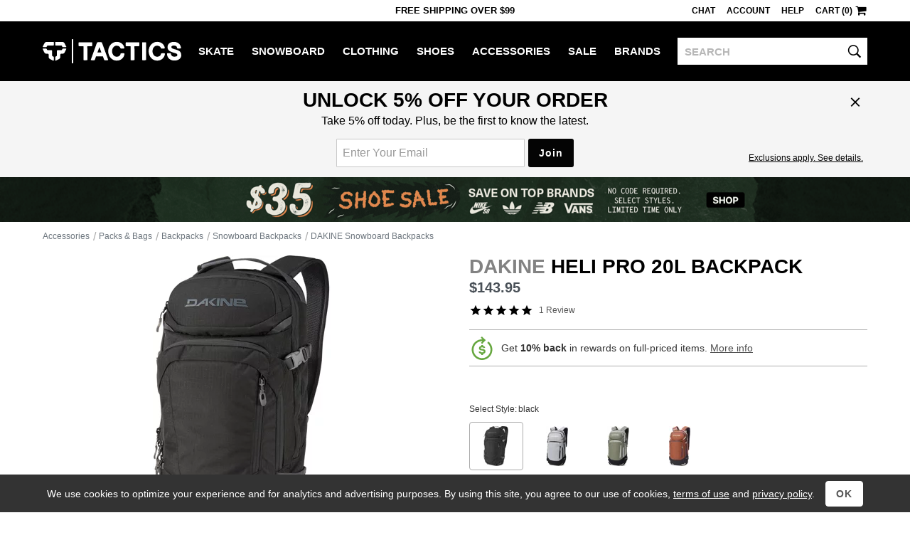

--- FILE ---
content_type: text/html; charset=utf-8
request_url: https://www.tactics.com/dakine/heli-pro-20l-backpack/black
body_size: 16880
content:
<!doctype html><!--[if gt IE 9]><!--><html lang="en"  xmlns:fb="http://www.facebook.com/2008/fbml" xmlns:og="http://opengraph.org/schema/"><!--<![endif]--><!--[if IE 9]><html lang="en" class="ie9"><![endif]--><!--[if lte IE 8]><html lang="en" class="ie9 ie8"><![endif]--><head><meta charset="utf-8" /><meta name="viewport" content="width=device-width,initial-scale=1.0"><title>DAKINE Heli Pro 20L Backpack - black | Tactics</title><meta name="description" content="DAKINE Heli Pro 20L Backpack - black in stock at Tactics. Shop the best selection of snowboard backpacks from DAKINE. Low price guarantee + free shipping with $99 purchase."><script>(function(n){function t(i){var f="exports",u,e;return r[i]?r[i][f]:(u=r[i]={exports:{},id:i},e=u[f],n[i].call(e,u,e,t),u[f])}window.def=function(u,f){for(var s,e,h=0,o=[];h<u.length;h++)e=u[h],i[e]&&o.push.apply(o,i[e]),i[e]=0;for(s in f)n[s]=f[s];for(f[0]&&(r[0]=0,t(0));o.length;)o.shift().call(null,t)};var r={},i={};t.e=function(n,r){if(i[n]===0)return r.call(null,t);(i[n]=i[n]||[]).push(r)};window.req=function(n,i,r){function f(e){t.e(n[e],function(){u[e]=t(i[e]);e<n.length-1?f(e+1):r.apply(null,u)})}var u=[];f(0)}})([]);function gf_m(){var r={},a=arguments;for(var i=0;i<a.length;i++)for(var x in a[i])r[x]=a[i][x];return r}function gf_c(n){var a=document.cookie.match('(^|;)\\s*'+n+'\\s*=\\s*([^;]+)');return a&&a.pop()}var ab={46:'',71:'_Zle5EwYSSehWwyV_bekEw',221:'',327:'',353:'',355:'',357:''};var nhash='enTws';var vlist=[0,1,357,221];window.dl=window.dl||[];function gt(){var a=arguments,s=a&&a[2]&&a[2].send_to;if(a[0]=='event'&&(!s||s=='a'))a[2]=gf_m(window.gtd,a[2],a[1]=='page_view'&&{raw_page_title:document.title});dl.push(a);}gt('js',new Date());gt('set',{send_page_view:false,client_id:gf_c('v')});gt('config','G-V7PZ7TGGMR',{groups:['default','a']});gt('config','AW-793948379',{allow_enhanced_conversions:true});(function(n){var c=window.chrome&&/chrome/i.test(n.userAgent)&&/google/i.test(n.vendor)&&document.documentElement.classList;c&&c.add('webp');})(navigator);req([0,2],[4,67],function($,product){$(function(){product.init(190400,[["","black","$143.95","$143.95",4,["Eugene","Portland"]],["","griffin","$143.95","$143.95",4,["Bend","Seattle"]],["","mulled basil","$143.95","$143.95",3,["Bend","Portland"]],["","spice","$143.95","$143.95",3,[]]],{"black":[["726518","black","/a/fkl2/a/dakine-heli-pro-20l-backpack-black.jpg","35","56"," style=\"margin:0 15px 0 14px\"","1","1"],["726520","black - reverse","/a/fkl4/a/dakine-heli-pro-20l-backpack-black-reverse.jpg","32","56"," style=\"margin:0 16px\"","1","1"]],"griffin":[["766681","griffin","/a/gfkp/a/dakine-heli-pro-20l-backpack-griffin.jpg","31","56"," style=\"margin:0 17px 0 16px\"","1","1"],["766684","griffin - reverse","/a/gfks/a/dakine-heli-pro-20l-backpack-griffin-reverse.jpg","26","56"," style=\"margin:0 19px\"","1","1"]],"mulled basil":[["766682","mulled basil","/a/gfkq/a/dakine-heli-pro-20l-backpack-mulled-basil.jpg","31","56"," style=\"margin:0 17px 0 16px\"","1","1"],["766685","mulled basil - reverse","/a/gfkt/a/dakine-heli-pro-20l-backpack-mulled-basil-reverse.jpg","26","56"," style=\"margin:0 19px\"","1","1"]],"silver lining":[["726519","silver lining","/a/fkl3/a/dakine-heli-pro-20l-backpack-silver-lining.jpg","32","56"," style=\"margin:0 16px\"","1","1"],["726521","silver lining - reverse","/a/fkl5/a/dakine-heli-pro-20l-backpack-silver-lining-reverse.jpg","27","56"," style=\"margin:0 19px 0 18px\"","1","1"]],"spice":[["766683","spice","/a/gfkr/a/dakine-heli-pro-20l-backpack-spice.jpg","30","56"," style=\"margin:0 17px\"","1","1"],["766686","spice - reverse","/a/gfku/a/dakine-heli-pro-20l-backpack-spice-reverse.jpg","26","56"," style=\"margin:0 19px\"","1","1"]]},null,{"black":{"id":"v363533","name":"DAKINE Heli Pro 20L Backpack","color":"black","size":null,"taxonomy":["Accessories","Packs & Bags","Backpacks","Snowboard Backpacks"],"unit_price":143.9500,"unit_sale_price":143.9500,"url":"https://www.tactics.com/dakine/heli-pro-20l-backpack/black","product_image_url":"https://www.tactics.com/a/fkl2/1p/dakine-heli-pro-20l-backpack-black.jpg","stock":1,"custom":{"brand":"DAKINE","gender":"","sale":false}},"griffin":{"id":"v376777","name":"DAKINE Heli Pro 20L Backpack","color":"griffin","size":null,"taxonomy":["Accessories","Packs & Bags","Backpacks","Snowboard Backpacks"],"unit_price":143.9500,"unit_sale_price":143.9500,"url":"https://www.tactics.com/dakine/heli-pro-20l-backpack/griffin","product_image_url":"https://www.tactics.com/a/gfkp/1p/dakine-heli-pro-20l-backpack-griffin.jpg","stock":1,"custom":{"brand":"DAKINE","gender":"","sale":false}},"mulled basil":{"id":"v376778","name":"DAKINE Heli Pro 20L Backpack","color":"mulled basil","size":null,"taxonomy":["Accessories","Packs & Bags","Backpacks","Snowboard Backpacks"],"unit_price":143.9500,"unit_sale_price":143.9500,"url":"https://www.tactics.com/dakine/heli-pro-20l-backpack/mulled-basil","product_image_url":"https://www.tactics.com/a/gfkq/1p/dakine-heli-pro-20l-backpack-mulled-basil.jpg","stock":1,"custom":{"brand":"DAKINE","gender":"","sale":false}},"spice":{"id":"v376779","name":"DAKINE Heli Pro 20L Backpack","color":"spice","size":null,"taxonomy":["Accessories","Packs & Bags","Backpacks","Snowboard Backpacks"],"unit_price":143.9500,"unit_sale_price":143.9500,"url":"https://www.tactics.com/dakine/heli-pro-20l-backpack/spice","product_image_url":"https://www.tactics.com/a/gfkr/1p/dakine-heli-pro-20l-backpack-spice.jpg","stock":1,"custom":{"brand":"DAKINE","gender":"","sale":false}}},{"black":{"isComingSoon":false,"estimationText":""},"griffin":{"isComingSoon":false,"estimationText":""},"mulled basil":{"isComingSoon":false,"estimationText":""},"spice":{"isComingSoon":false,"estimationText":""}},null,{},null,"<div class=\"product-price-container js-product-price\">$143.95</div>",false,false,"",false,false,726518,"black","/i/t/missing-aaa.svg","DAKINE Heli Pro 20L Backpack","/b/7a1aba26a55f1cc2b3c2.js","");});});</script><link rel="stylesheet" type="text/css" href="/b/main-789538044f.css"><link rel="stylesheet" type="text/css" href="/b/product-ff603d008c.css"><script async src="/b/8745d8cba3e4acf798f7.js"></script><script async src="/b/8edb72a58784a2d93e03.js"></script><!--[if lt IE 9]><script src="/b/21e429aa7ed84fbf17aa.js"></script><![endif]--><link rel="prefetch" href="/b/browse-78f887abb4.css" as="style"><link rel="canonical" href="https://www.tactics.com/dakine/heli-pro-20l-backpack/black" /></head><body><header><div id="header-row1" class="header-row1">
    <div id="header-mobile-promo-bar" class="header-mobile-promo-bar"><div id="header-promo-rotate-mobile"><div class="header-promo-item js-header-promo-rotate-item">Free Shipping  Over $99</div><div class="header-promo-item js-header-promo-rotate-item" style="display:none;">Get 10% back in rewards <a class="js-header-rewards-popup">Details</a></div></div></div>
    <div class="container">
        <div class="header-mobile-core">
            <a href="/" class="header-logo">Tactics</a>
            <button id="header-menu-toggle-button" class="header-menu-toggle-button" type="button" aria-label="menu">
                <i class="header-hamburger-icon"></i>
            </button>
            <a id="header-mobile-cart" class="header-mobile-cart" href="/cart" aria-label="cart">
                <i class="header-cart-icon"></i>
            </a>
            <button id="header-search-toggle-button" class="header-mobile-search-toggle-button" type="button" aria-label="toggle search">
                <i class="header-search-icon"></i>
            </button>
            <form method="post" action="/search" id="header-mobile-search-form" class="header-mobile-search-form" role="search">
                <input name="q" placeholder="SEARCH" maxlength="80" id="header-mobile-search-input" class="header-search-input" autocorrect="off" autocapitalize="off" aria-label="search">
                <button type="submit" class="header-mobile-search-button" aria-label="search"><i class="header-search-input-icon"></i></button>
            </form>
        </div>
        <div class="header-desktop-promo-text"><div id="header-promo-rotate-desktop"><div class="header-promo-item js-header-promo-rotate-item">Free Shipping  Over $99</div><div class="header-promo-item js-header-promo-rotate-item" style="display:none;">Get 10% back in rewards <a class="js-header-rewards-popup">Details</a></div></div></div>
        <div id="header-util-container" class="header-util-container header-menu-collapse">
            <div class="header-util">
                <a class="header-util-item js-live-chat">Chat</a>
                <a href="/account/login" class="header-util-item">Account</a>
                <a href="/info" class="header-util-item">Help</a>
                <a href="/cart" class="header-util-item"><span class="js-header-cart">Cart (0)</span><i class="header-cart-icon"></i></a>
            </div>
        </div>
    </div>
</div>
<div id="header-row2" class="header-row2 no-print header-menu-collapse">
    <div class="container-no-padding-on-mobile">
        <div id="header-category-links" class="header-category-links">
            <a href="/" class="header-logo">Tactics</a>
            <nav><ul>
<li class="header-category js-expander-group js-header-category"><a class="header-category-link js-expander-header" href="/skate">Skate<i class="header-category-expand-icon js-expander-icon"></i></a><ul class="header-category-subs js-expander-subs"><li class="js-expander-group"><a class="header-category-link header-category-sub js-expander-header" href="/skateboards">Skateboards<i class="header-category-expand-icon js-expander-icon"></i></a>
                        <ul class="header-category-sub-subs js-expander-subs"><li><a class="header-category-sub-sub" href="/skateboard-decks">Skateboard Decks</a></li><li><a class="header-category-sub-sub" href="/skateboard-trucks">Trucks</a></li><li><a class="header-category-sub-sub" href="/skateboard-wheels">Wheels</a></li><li><a class="header-category-sub-sub" href="/skateboard-parts">Parts</a></li><li><a class="header-category-sub-sub" href="/skateboard-completes">Complete Skateboards</a></li><li><a class="header-category-sub-sub" href="/cruiser-skateboards">Cruiser Skateboards</a></li><li><a class="header-category-sub-sub" href="/skateboardbuilder">Build A Complete</a></li><li><a class="header-category-sub-sub" href="/skateboards">All Skateboards</a></li></ul></li><li class="js-expander-group"><a class="header-category-link header-category-sub js-expander-header" href="/longboard-shop">Longboards<i class="header-category-expand-icon js-expander-icon"></i></a>
                        <ul class="header-category-sub-subs js-expander-subs"><li><a class="header-category-sub-sub" href="/longboards">Complete Longboards</a></li><li><a class="header-category-sub-sub" href="/longboard-decks">Longboard Decks</a></li><li><a class="header-category-sub-sub" href="/longboard-trucks">Longboard Trucks</a></li><li><a class="header-category-sub-sub" href="/longboard-wheels">Longboard Wheels</a></li><li><a class="header-category-sub-sub" href="/longboard-shop">All Longboards</a></li></ul></li><li class="js-expander-group"><a class="header-category-link header-category-sub js-expander-header" href="/protective-skate-gear">Protective<i class="header-category-expand-icon js-expander-icon"></i></a>
                        <ul class="header-category-sub-subs js-expander-subs"><li><a class="header-category-sub-sub" href="/skateboard-helmets">Helmets</a></li><li><a class="header-category-sub-sub" href="/skateboard-wrist-guards">Wrist Guards</a></li><li><a class="header-category-sub-sub" href="/skateboard-elbow-pads">Elbow Pads</a></li><li><a class="header-category-sub-sub" href="/skateboard-knee-pads">Knee Pads</a></li><li><a class="header-category-sub-sub" href="/protective-skate-gear">All Protective</a></li></ul></li><li class="js-expander-group"><a class="header-category-link header-category-sub js-expander-header" href="/skateboard-accessories">Accessories<i class="header-category-expand-icon js-expander-icon"></i></a>
                        <ul class="header-category-sub-subs js-expander-subs"><li><a class="header-category-sub-sub" href="/skateboard-tools-lube-wax">Tools / Lube / Wax</a></li><li><a class="header-category-sub-sub" href="/skate-backpacks">Skate Backpacks</a></li><li><a class="header-category-sub-sub" href="/skateboard-stickers">Skateboard Stickers</a></li><li><a class="header-category-sub-sub" href="/skateboard-accessories">All Accessories</a></li></ul></li><li class="js-expander-group"><a class="header-category-link header-category-sub js-expander-header" href="">Featured Brands<i class="header-category-expand-icon js-expander-icon"></i></a>
                        <ul class="header-category-sub-subs js-expander-subs"><li><a class="header-category-sub-sub" href="/spitfire/skate">Spitfire</a></li><li><a class="header-category-sub-sub" href="/heroin/skate">Heroin</a></li><li><a class="header-category-sub-sub" href="/anti-hero/skate">Anti-Hero</a></li><li><a class="header-category-sub-sub" href="/powell-peralta/skate">Powell Peralta</a></li><li><a class="header-category-sub-sub" href="/santa-cruz/skate">Santa Cruz</a></li><li><a class="header-category-sub-sub" href="/creature/skate">Creature</a></li><li><a class="header-category-sub-sub" href="/slappy/skate">Slappy</a></li><li><a class="header-category-sub-sub" href="/krooked/skate">Krooked</a></li><li><a class="header-category-sub-sub" href="/sci-fi-fantasy/skate">Sci-Fi Fantasy</a></li><li><a class="header-category-sub-sub" href="/real/skate">Real</a></li></ul></li><a class="header-category-sub" href="/skate/new-arrivals">New Arrivals</a><a class="header-category-sub" href="/skate/sale">Skate Outlet</a><a class="header-category-sub" href="/skate">All Skate</a></ul></li><li class="header-category js-expander-group js-header-category"><a class="header-category-link js-expander-header" href="/snowboard">Snowboard<i class="header-category-expand-icon js-expander-icon"></i></a><ul class="header-category-subs js-expander-subs"><li class="js-expander-group"><a class="header-category-link header-category-sub js-expander-header" href="/snowboards">Snowboards<i class="header-category-expand-icon js-expander-icon"></i></a>
                        <ul class="header-category-sub-subs js-expander-subs"><li><a class="header-category-sub-sub" href="/mens-snowboards">Men&#39;s Snowboards</a></li><li><a class="header-category-sub-sub" href="/womens-snowboards">Women&#39;s Snowboards</a></li><li><a class="header-category-sub-sub" href="/kids-snowboards">Kids&#39; Snowboards</a></li><li><a class="header-category-sub-sub" href="/snowskates">Snowskates</a></li><li><a class="header-category-sub-sub" href="/splitboards">Splitboards</a></li><li><a class="header-category-sub-sub" href="/snowboards">All Snowboards</a></li></ul></li><li class="js-expander-group"><a class="header-category-link header-category-sub js-expander-header" href="/snowboard-boots">Snowboard Boots<i class="header-category-expand-icon js-expander-icon"></i></a>
                        <ul class="header-category-sub-subs js-expander-subs"><li><a class="header-category-sub-sub" href="/mens-snowboard-boots">Men&#39;s Snowboard Boots</a></li><li><a class="header-category-sub-sub" href="/womens-snowboard-boots">Women&#39;s Snowboard Boots</a></li><li><a class="header-category-sub-sub" href="/kids-snowboard-boots">Kids&#39; Snowboard Boots</a></li><li><a class="header-category-sub-sub" href="/snowboard-boots">All Snowboard Boots</a></li></ul></li><li class="js-expander-group"><a class="header-category-link header-category-sub js-expander-header" href="/snowboard-bindings">Snowboard Bindings<i class="header-category-expand-icon js-expander-icon"></i></a>
                        <ul class="header-category-sub-subs js-expander-subs"><li><a class="header-category-sub-sub" href="/mens-snowboard-bindings">Men&#39;s Snowboard Bindings</a></li><li><a class="header-category-sub-sub" href="/womens-snowboard-bindings">Women&#39;s Snowboard Bindings</a></li><li><a class="header-category-sub-sub" href="/kids-snowboard-bindings">Kids&#39; Snowboard Bindings</a></li><li><a class="header-category-sub-sub" href="/splitboard-bindings">Splitboard Bindings</a></li><li><a class="header-category-sub-sub" href="/snowboard-bindings">All Snowboard Bindings</a></li></ul></li><li class="js-expander-group"><a class="header-category-link header-category-sub js-expander-header" href="/snowboard-goggles">Snowboard Goggles<i class="header-category-expand-icon js-expander-icon"></i></a>
                        <ul class="header-category-sub-subs js-expander-subs"><li><a class="header-category-sub-sub" href="/mens-snowboard-goggles">Men&#39;s Snowboard Goggles</a></li><li><a class="header-category-sub-sub" href="/womens-snowboard-goggles">Women&#39;s Snowboard Goggles</a></li><li><a class="header-category-sub-sub" href="/kids-snowboard-goggles">Kids&#39; Snowboard Goggles</a></li><li><a class="header-category-sub-sub" href="/replacement-goggle-lenses">Replacement Goggle Lenses</a></li><li><a class="header-category-sub-sub" href="/goggle-accessories">Goggle Accessories</a></li><li><a class="header-category-sub-sub" href="/snowboard-goggles">All Snowboard Goggles</a></li></ul></li><li class="js-expander-group"><a class="header-category-link header-category-sub js-expander-header" href="/snowboard-clothing">Men&#39;s Snowboard Clothing<i class="header-category-expand-icon js-expander-icon"></i></a>
                        <ul class="header-category-sub-subs js-expander-subs"><li><a class="header-category-sub-sub" href="/snowboard-jackets">Snowboard Jackets</a></li><li><a class="header-category-sub-sub" href="/snowboard-pants">Snowboard Pants</a></li><li><a class="header-category-sub-sub" href="/tech-apparel">Tech Apparel</a></li><li><a class="header-category-sub-sub" href="/snowboard-gloves-mitts">Snowboard Gloves &amp; Mitts</a></li><li><a class="header-category-sub-sub" href="/base-layer-clothing">Base Layer</a></li><li><a class="header-category-sub-sub" href="/snowboard-headwear">Snowboard Headwear</a></li><li><a class="header-category-sub-sub" href="/snowboard-socks">Snowboard Socks</a></li><li><a class="header-category-sub-sub" href="/snowboard-clothing">All Men&#39;s Snowboard Clothing</a></li></ul></li><li class="js-expander-group"><a class="header-category-link header-category-sub js-expander-header" href="/womens-snowboard-clothing">Women&#39;s Snowboard Clothing<i class="header-category-expand-icon js-expander-icon"></i></a>
                        <ul class="header-category-sub-subs js-expander-subs"><li><a class="header-category-sub-sub" href="/womens-snowboard-jackets">Women&#39;s Snowboard Jackets</a></li><li><a class="header-category-sub-sub" href="/womens-snowboard-pants">Women&#39;s Snowboard Pants</a></li><li><a class="header-category-sub-sub" href="/womens-tech-apparel">Women&#39;s Tech Apparel</a></li><li><a class="header-category-sub-sub" href="/womens-gloves-mitts">Women&#39;s Gloves &amp; Mitts</a></li><li><a class="header-category-sub-sub" href="/womens-base-layer-clothing">Women&#39;s Base Layer</a></li><li><a class="header-category-sub-sub" href="/womens-face-masks">Women&#39;s Face Protection</a></li><li><a class="header-category-sub-sub" href="/womens-snowboard-socks">Women&#39;s Snowboard Socks</a></li><li><a class="header-category-sub-sub" href="/womens-snowboard-clothing">All Women&#39;s Snowboard Clothing</a></li></ul></li><li class="js-expander-group"><a class="header-category-link header-category-sub js-expander-header" href="/protective-gear">Protective Snowboard Gear<i class="header-category-expand-icon js-expander-icon"></i></a>
                        <ul class="header-category-sub-subs js-expander-subs"><li><a class="header-category-sub-sub" href="/snowboard-helmets">Snowboard Helmets</a></li><li><a class="header-category-sub-sub" href="/mens-snowboard-wrist-guards">Men&#39;s Snowboard Wrist Guards</a></li><li><a class="header-category-sub-sub" href="/snowboard-body-pads">Snowboard Body Protection</a></li><li><a class="header-category-sub-sub" href="/protective-gear">All Protective Snowboard Gear</a></li></ul></li><li class="js-expander-group"><a class="header-category-link header-category-sub js-expander-header" href="/snowboard-packs-bags">Snowboard Packs &amp; Bags<i class="header-category-expand-icon js-expander-icon"></i></a>
                        <ul class="header-category-sub-subs js-expander-subs"><li><a class="header-category-sub-sub" href="/snowboard-bags">Snowboard Bags</a></li><li><a class="header-category-sub-sub" href="/snowboard-backpacks">Snowboard Backpacks</a></li><li><a class="header-category-sub-sub" href="/snowboard-packs-bags">All Snowboard Packs &amp; Bags</a></li></ul></li><li class="js-expander-group"><a class="header-category-link header-category-sub js-expander-header" href="/snow-accessories">Snowboarding Accessories<i class="header-category-expand-icon js-expander-icon"></i></a>
                        <ul class="header-category-sub-subs js-expander-subs"><li><a class="header-category-sub-sub" href="/snowboard-stomp-pads">Stomp Pads &amp; Traction</a></li><li><a class="header-category-sub-sub" href="/snowboard-binding-accessories">Binding Accessories</a></li><li><a class="header-category-sub-sub" href="/snowboard-boot-accessories">Boot Accessories</a></li><li><a class="header-category-sub-sub" href="/snowboard-tools">Snowboard Tools</a></li><li><a class="header-category-sub-sub" href="/snowboard-tune-and-wax">Snowboard Tune and Wax</a></li><li><a class="header-category-sub-sub" href="/backcountry-accessories">Backcountry Accessories</a></li><li><a class="header-category-sub-sub" href="/splitboard-accessories">Splitboard Accessories</a></li><li><a class="header-category-sub-sub" href="/snowboard-stickers">Stickers</a></li><li><a class="header-category-sub-sub" href="/snow-accessories">All Snowboarding Accessories</a></li></ul></li><li class="js-expander-group"><a class="header-category-link header-category-sub js-expander-header" href="">Featured Brands<i class="header-category-expand-icon js-expander-icon"></i></a>
                        <ul class="header-category-sub-subs js-expander-subs"><li><a class="header-category-sub-sub" href="/vans/snowboard">Vans</a></li><li><a class="header-category-sub-sub" href="/burton/snowboard">Burton</a></li><li><a class="header-category-sub-sub" href="/capita/snowboard">Capita</a></li><li><a class="header-category-sub-sub" href="/ride/snowboard">Ride</a></li><li><a class="header-category-sub-sub" href="/union/snowboard">Union</a></li><li><a class="header-category-sub-sub" href="/686/snowboard">686</a></li><li><a class="header-category-sub-sub" href="/k2/snowboard">K2</a></li><li><a class="header-category-sub-sub" href="/volcom/snowboard">Volcom</a></li><li><a class="header-category-sub-sub" href="/lib-tech/snowboard">Lib Tech</a></li><li><a class="header-category-sub-sub" href="/thirtytwo/snowboard">Thirtytwo</a></li><li><a class="header-category-sub-sub" href="/airblaster/snowboard">Airblaster</a></li></ul></li><a class="header-category-sub" href="/snowboard/new-arrivals">New Arrivals</a><a class="header-category-sub" href="/snowboard/sale">Snowboard Outlet</a><a class="header-category-sub" href="/snowboard">All Snowboard</a></ul></li><li class="header-category js-expander-group js-header-category"><a class="header-category-link js-expander-header" href="/clothing">Clothing<i class="header-category-expand-icon js-expander-icon"></i></a><ul class="header-category-subs js-expander-subs"><li class="js-expander-group"><a class="header-category-link header-category-sub js-expander-header" href="/shirts">Shirts<i class="header-category-expand-icon js-expander-icon"></i></a>
                        <ul class="header-category-sub-subs js-expander-subs"><li><a class="header-category-sub-sub" href="/t-shirts">T-Shirts</a></li><li><a class="header-category-sub-sub" href="/button-up-shirts">Button-Ups</a></li><li><a class="header-category-sub-sub" href="/flannel-shirts">Flannel Shirts</a></li><li><a class="header-category-sub-sub" href="/polo-shirts">Polo Shirts</a></li><li><a class="header-category-sub-sub" href="/jerseys">Jerseys</a></li><li><a class="header-category-sub-sub" href="/tanks">Tank Tops</a></li><li><a class="header-category-sub-sub" href="/shirts">All Shirts</a></li></ul></li><li class="js-expander-group"><a class="header-category-link header-category-sub js-expander-header" href="/sweatshirts">Hoodies &amp; Sweaters<i class="header-category-expand-icon js-expander-icon"></i></a>
                        <ul class="header-category-sub-subs js-expander-subs"><li><a class="header-category-sub-sub" href="/hoodies">Hoodies</a></li><li><a class="header-category-sub-sub" href="/crew-sweatshirts">Crew Sweatshirts</a></li><li><a class="header-category-sub-sub" href="/sweaters">Sweaters</a></li><li><a class="header-category-sub-sub" href="/sweatshirts">All Hoodies &amp; Sweaters</a></li></ul></li><li class="js-expander-group"><a class="header-category-link header-category-sub js-expander-header" href="/shorts-boardshorts">Shorts &amp; Boardshorts<i class="header-category-expand-icon js-expander-icon"></i></a>
                        <ul class="header-category-sub-subs js-expander-subs"><li><a class="header-category-sub-sub" href="/shorts">Shorts</a></li><li><a class="header-category-sub-sub" href="/boardshorts">Boardshorts</a></li><li><a class="header-category-sub-sub" href="/shorts-boardshorts">All Shorts &amp; Boardshorts</a></li></ul></li><li class="js-expander-group"><a class="header-category-link header-category-sub js-expander-header" href="/pants-jeans">Pants &amp; Jeans<i class="header-category-expand-icon js-expander-icon"></i></a>
                        <ul class="header-category-sub-subs js-expander-subs"><li><a class="header-category-sub-sub" href="/jeans">Jeans</a></li><li><a class="header-category-sub-sub" href="/pants">Pants</a></li><li><a class="header-category-sub-sub" href="/sweatpants">Sweatpants</a></li><li><a class="header-category-sub-sub" href="/pants-jeans">All Pants &amp; Jeans</a></li></ul></li><li class="js-expander-group"><a class="header-category-link header-category-sub js-expander-header" href="/hats-and-beanies">Hats &amp; Beanies<i class="header-category-expand-icon js-expander-icon"></i></a>
                        <ul class="header-category-sub-subs js-expander-subs"><li><a class="header-category-sub-sub" href="/hats">Hats</a></li><li><a class="header-category-sub-sub" href="/beanies">Beanies</a></li><li><a class="header-category-sub-sub" href="/hats-and-beanies">All Hats &amp; Beanies</a></li></ul></li><li class="js-expander-group"><a class="header-category-link header-category-sub js-expander-header" href="/jackets">Jackets<i class="header-category-expand-icon js-expander-icon"></i></a>
                        <ul class="header-category-sub-subs js-expander-subs"><li><a class="header-category-sub-sub" href="/street-jackets">Street Jackets</a></li><li><a class="header-category-sub-sub" href="/insulated-jackets">Insulated Jackets</a></li><li><a class="header-category-sub-sub" href="/windbreaker-jackets">Windbreakers</a></li><li><a class="header-category-sub-sub" href="/rain-jackets">Rain Jackets</a></li><li><a class="header-category-sub-sub" href="/coach-jackets">Coach Jackets</a></li><li><a class="header-category-sub-sub" href="/vest-jackets">Vest Jackets</a></li><li><a class="header-category-sub-sub" href="/fleece">Fleece Jackets</a></li><li><a class="header-category-sub-sub" href="/jackets">All Jackets</a></li></ul></li><li class="js-expander-group"><a class="header-category-link header-category-sub js-expander-header" href="/clothing-accessories">Clothing Accessories<i class="header-category-expand-icon js-expander-icon"></i></a>
                        <ul class="header-category-sub-subs js-expander-subs"><li><a class="header-category-sub-sub" href="/sunglasses">Sunglasses</a></li><li><a class="header-category-sub-sub" href="/mens-watches">Watches</a></li><li><a class="header-category-sub-sub" href="/socks">Socks</a></li><li><a class="header-category-sub-sub" href="/belts">Belts</a></li><li><a class="header-category-sub-sub" href="/boxers">Boxers</a></li><li><a class="header-category-sub-sub" href="/wallets">Wallets</a></li><li><a class="header-category-sub-sub" href="/gloves">Knit Gloves</a></li><li><a class="header-category-sub-sub" href="/keychains">Keychains</a></li><li><a class="header-category-sub-sub" href="/clothing-accessories">All Clothing Accessories</a></li></ul></li><li class="js-expander-group"><a class="header-category-link header-category-sub js-expander-header" href="/womens-clothing">Women&#39;s Clothing<i class="header-category-expand-icon js-expander-icon"></i></a>
                        <ul class="header-category-sub-subs js-expander-subs"><li><a class="header-category-sub-sub" href="/womens-tees-tanks">Women&#39;s Tees &amp; Tanks</a></li><li><a class="header-category-sub-sub" href="/womens-hoodies-sweatshirts">Women&#39;s Hoodies &amp; Sweatshirts</a></li><li><a class="header-category-sub-sub" href="/womens-tops">Women&#39;s Tops</a></li><li><a class="header-category-sub-sub" href="/womens-jackets">Women&#39;s Jackets</a></li><li><a class="header-category-sub-sub" href="/womens-sweaters">Women&#39;s Sweaters</a></li><li><a class="header-category-sub-sub" href="/womens-pants-jeans">Women&#39;s Jeans &amp; Pants</a></li><li><a class="header-category-sub-sub" href="/womens-shorts">Women&#39;s Shorts</a></li><li><a class="header-category-sub-sub" href="/womens-jumpers">Women&#39;s Jumpers</a></li><li><a class="header-category-sub-sub" href="/womens-clothing">All Women&#39;s Clothing</a></li></ul></li><li class="js-expander-group"><a class="header-category-link header-category-sub js-expander-header" href="/womens-clothing-accessories">Women&#39;s Accessories<i class="header-category-expand-icon js-expander-icon"></i></a>
                        <ul class="header-category-sub-subs js-expander-subs"><li><a class="header-category-sub-sub" href="/womens-hats-beanies">Women&#39;s Beanies &amp; Hats</a></li><li><a class="header-category-sub-sub" href="/womens-socks">Women&#39;s Socks</a></li><li><a class="header-category-sub-sub" href="/face-coverings">Women&#39;s Face Coverings</a></li><li><a class="header-category-sub-sub" href="/womens-clothing-accessories">All Women&#39;s Accessories</a></li></ul></li><li class="js-expander-group"><a class="header-category-link header-category-sub js-expander-header" href="/kids-clothing">Kids&#39; Clothing<i class="header-category-expand-icon js-expander-icon"></i></a>
                        <ul class="header-category-sub-subs js-expander-subs"><li><a class="header-category-sub-sub" href="/kids-skate-clothing">Kids&#39; Skate Clothing</a></li><li><a class="header-category-sub-sub" href="/kids-snowboard-clothing-accessories">Kids&#39; Snowboard Clothing &amp; Accessories</a></li><li><a class="header-category-sub-sub" href="/kids-shoes">Kids&#39; Shoes</a></li><li><a class="header-category-sub-sub" href="/kids-clothing">All Kids&#39; Clothing</a></li></ul></li><li class="js-expander-group"><a class="header-category-link header-category-sub js-expander-header" href="">Featured Brands<i class="header-category-expand-icon js-expander-icon"></i></a>
                        <ul class="header-category-sub-subs js-expander-subs"><li><a class="header-category-sub-sub" href="/polar-skate-co/clothing">Polar Skate Co</a></li><li><a class="header-category-sub-sub" href="/sci-fi-fantasy/clothing">Sci-Fi Fantasy</a></li><li><a class="header-category-sub-sub" href="/dime/clothing">Dime</a></li><li><a class="header-category-sub-sub" href="/fucking-awesome/clothing">Fucking Awesome</a></li><li><a class="header-category-sub-sub" href="/quasi/clothing">Quasi</a></li><li><a class="header-category-sub-sub" href="/gx1000/clothing">GX1000</a></li><li><a class="header-category-sub-sub" href="/carpet/clothing">Carpet</a></li><li><a class="header-category-sub-sub" href="/patagonia/clothing">Patagonia</a></li><li><a class="header-category-sub-sub" href="/rhythm/clothing">Rhythm</a></li><li><a class="header-category-sub-sub" href="/dickies/clothing">Dickies</a></li></ul></li><a class="header-category-sub" href="/clothing/new-arrivals">New Arrivals</a><a class="header-category-sub" href="/clothing/sale">Clothing Outlet</a><a class="header-category-sub" href="/clothing">All Clothing</a></ul></li><li class="header-category js-expander-group js-header-category"><a class="header-category-link js-expander-header" href="/shoes">Shoes<i class="header-category-expand-icon js-expander-icon"></i></a><ul class="header-category-subs js-expander-subs"><li class="js-expander-group"><a class="header-category-link header-category-sub js-expander-header" href="/skate-shoes">Men&#39;s Skate Shoes<i class="header-category-expand-icon js-expander-icon"></i></a>
                        <ul class="header-category-sub-subs js-expander-subs"><li><a class="header-category-sub-sub" href="/low-top-skate-shoes">Low Top Skate Shoes</a></li><li><a class="header-category-sub-sub" href="/mid-top-skate-shoes">Mid Top Skate Shoes</a></li><li><a class="header-category-sub-sub" href="/high-top-skate-shoes">High Top Skate Shoes</a></li><li><a class="header-category-sub-sub" href="/skate-shoes">All Men&#39;s Skate Shoes</a></li></ul></li><li class="js-expander-group"><a class="header-category-link header-category-sub js-expander-header" href="/mens-shoes">Men&#39;s Shoes<i class="header-category-expand-icon js-expander-icon"></i></a>
                        <ul class="header-category-sub-subs js-expander-subs"><li><a class="header-category-sub-sub" href="/skate-shoes">Skate Shoes</a></li><li><a class="header-category-sub-sub" href="/slip-on-shoes">Slip-Ons</a></li><li><a class="header-category-sub-sub" href="/sneakers">Sneakers</a></li><li><a class="header-category-sub-sub" href="/sandals">Sandals</a></li><li><a class="header-category-sub-sub" href="/casual-boots">Boots</a></li><li><a class="header-category-sub-sub" href="/slippers">Slippers</a></li><li><a class="header-category-sub-sub" href="/mens-shoes">All Men&#39;s Shoes</a></li></ul></li><li class="js-expander-group"><a class="header-category-link header-category-sub js-expander-header" href="/womens-shoes">Women&#39;s Shoes<i class="header-category-expand-icon js-expander-icon"></i></a>
                        <ul class="header-category-sub-subs js-expander-subs"><li><a class="header-category-sub-sub" href="/womens-skate-shoes">Women&#39;s Skate Shoes</a></li><li><a class="header-category-sub-sub" href="/womens-casual-shoes">Women&#39;s Casual Shoes</a></li><li><a class="header-category-sub-sub" href="/womens-sandals">Women&#39;s Sandals</a></li><li><a class="header-category-sub-sub" href="/womens-shoes">All Women&#39;s Shoes</a></li></ul></li><a class="header-category-sub" href="/kids-shoes">Kids&#39; Shoes</a><li class="js-expander-group"><a class="header-category-link header-category-sub js-expander-header" href="/shoe-accessories">Shoe Accessories<i class="header-category-expand-icon js-expander-icon"></i></a>
                        <ul class="header-category-sub-subs js-expander-subs"><li><a class="header-category-sub-sub" href="/insoles">Insoles</a></li><li><a class="header-category-sub-sub" href="/shoelaces">Shoelaces</a></li><li><a class="header-category-sub-sub" href="/shoe-deodorizers">Shoe Deodorizers</a></li><li><a class="header-category-sub-sub" href="/shoe-accessories">All Shoe Accessories</a></li></ul></li><li class="js-expander-group"><a class="header-category-link header-category-sub js-expander-header" href="">Featured Brands<i class="header-category-expand-icon js-expander-icon"></i></a>
                        <ul class="header-category-sub-subs js-expander-subs"><li><a class="header-category-sub-sub" href="/nike-sb/shoes">Nike SB</a></li><li><a class="header-category-sub-sub" href="/vans/shoes">Vans</a></li><li><a class="header-category-sub-sub" href="/adidas/shoes">Adidas</a></li><li><a class="header-category-sub-sub" href="/new-balance/shoes">New Balance</a></li><li><a class="header-category-sub-sub" href="/converse/shoes">Converse</a></li><li><a class="header-category-sub-sub" href="/last-resort-ab/shoes">Last Resort</a></li><li><a class="header-category-sub-sub" href="/asics-skateboarding/shoes">Asics</a></li><li><a class="header-category-sub-sub" href="/hours-is-yours/shoes">Hour Is Yours</a></li><li><a class="header-category-sub-sub" href="/etnies/shoes">Etnies</a></li><li><a class="header-category-sub-sub" href="/ipath/shoes">IPath</a></li></ul></li><a class="header-category-sub" href="/shoes/new-arrivals">New Arrivals</a><a class="header-category-sub" href="/shoes/sale">Shoe Outlet</a><a class="header-category-sub" href="/shoes">All Shoes</a></ul></li><li class="header-category js-expander-group js-header-category"><a class="header-category-link js-expander-header" href="/accessories">Accessories<i class="header-category-expand-icon js-expander-icon"></i></a><ul class="header-category-subs js-expander-subs"><li class="js-expander-group"><a class="header-category-link header-category-sub js-expander-header" href="/eyewear">Sunglasses<i class="header-category-expand-icon js-expander-icon"></i></a>
                        <ul class="header-category-sub-subs js-expander-subs"><li><a class="header-category-sub-sub" href="/sunglasses">Men&#39;s Sunglasses</a></li><li><a class="header-category-sub-sub" href="/womens-sunglasses">Women&#39;s Sunglasses</a></li><li><a class="header-category-sub-sub" href="/eyewear-accessories">Sunglasses Accessories</a></li><li><a class="header-category-sub-sub" href="/eyewear">All Sunglasses</a></li></ul></li><li class="js-expander-group"><a class="header-category-link header-category-sub js-expander-header" href="/packs-and-bags">Packs &amp; Bags<i class="header-category-expand-icon js-expander-icon"></i></a>
                        <ul class="header-category-sub-subs js-expander-subs"><li><a class="header-category-sub-sub" href="/backpacks">Backpacks</a></li><li><a class="header-category-sub-sub" href="/travel-bags">Travel Bags &amp; Luggage</a></li><li><a class="header-category-sub-sub" href="/bags">Day Bags</a></li><li><a class="header-category-sub-sub" href="/pack-bag-accessories">Pack &amp; Bag Accessories</a></li><li><a class="header-category-sub-sub" href="/packs-and-bags">All Packs &amp; Bags</a></li></ul></li><li class="js-expander-group"><a class="header-category-link header-category-sub js-expander-header" href="/watches">Watches<i class="header-category-expand-icon js-expander-icon"></i></a>
                        <ul class="header-category-sub-subs js-expander-subs"><li><a class="header-category-sub-sub" href="/mens-watches">Men&#39;s Watches</a></li><li><a class="header-category-sub-sub" href="/womens-watches">Women&#39;s Watches</a></li><li><a class="header-category-sub-sub" href="/watches">All Watches</a></li></ul></li><a class="header-category-sub" href="/laptop-cases">Laptop Cases</a><li class="js-expander-group"><a class="header-category-link header-category-sub js-expander-header" href="/mens-accessories">Men&#39;s Clothing Accessories<i class="header-category-expand-icon js-expander-icon"></i></a>
                        <ul class="header-category-sub-subs js-expander-subs"><li><a class="header-category-sub-sub" href="/hats">Hats</a></li><li><a class="header-category-sub-sub" href="/beanies">Beanies</a></li><li><a class="header-category-sub-sub" href="/belts">Belts</a></li><li><a class="header-category-sub-sub" href="/wallets">Wallets</a></li><li><a class="header-category-sub-sub" href="/socks">Socks</a></li><li><a class="header-category-sub-sub" href="/mens-accessories">All Men&#39;s Clothing Accessories</a></li></ul></li><li class="js-expander-group"><a class="header-category-link header-category-sub js-expander-header" href="/womens-packs-and-bags">Women&#39;s Packs &amp; Bags<i class="header-category-expand-icon js-expander-icon"></i></a>
                        <ul class="header-category-sub-subs js-expander-subs"><li><a class="header-category-sub-sub" href="/womens-shoulder-bags">Women&#39;s Shoulder Bags</a></li><li><a class="header-category-sub-sub" href="/womens-backpacks">Women&#39;s Backpacks</a></li><li><a class="header-category-sub-sub" href="/womens-pack-accessories">Women&#39;s Pack Accessories</a></li><li><a class="header-category-sub-sub" href="/womens-packs-and-bags">All Women&#39;s Packs &amp; Bags</a></li></ul></li><li class="js-expander-group"><a class="header-category-link header-category-sub js-expander-header" href="/womens-accessories">Women&#39;s Clothing Accessories<i class="header-category-expand-icon js-expander-icon"></i></a>
                        <ul class="header-category-sub-subs js-expander-subs"><li><a class="header-category-sub-sub" href="/womens-hats">Women&#39;s Hats</a></li><li><a class="header-category-sub-sub" href="/womens-beanies">Women&#39;s Beanies</a></li><li><a class="header-category-sub-sub" href="/womens-socks">Women&#39;s Socks</a></li><li><a class="header-category-sub-sub" href="/womens-accessories">All Women&#39;s Clothing Accessories</a></li></ul></li><li class="js-expander-group"><a class="header-category-link header-category-sub js-expander-header" href="/road-trip-accessories">Road Trip Accessories<i class="header-category-expand-icon js-expander-icon"></i></a>
                        <ul class="header-category-sub-subs js-expander-subs"><li><a class="header-category-sub-sub" href="/water-bottles">Water Bottles</a></li><li><a class="header-category-sub-sub" href="/travel-cups">Travel Cups &amp; Mugs</a></li><li><a class="header-category-sub-sub" href="/coolers">Coolers</a></li><li><a class="header-category-sub-sub" href="/blankets-and-pillows">Blankets &amp; Pillows</a></li><li><a class="header-category-sub-sub" href="/hammocks">Hammocks</a></li><li><a class="header-category-sub-sub" href="/tents">Tents</a></li><li><a class="header-category-sub-sub" href="/road-trip-accessories">All Road Trip Accessories</a></li></ul></li><a class="header-category-sub" href="/gift-certificates">Gift Certificates</a><li class="js-expander-group"><a class="header-category-link header-category-sub js-expander-header" href="">Featured Brands<i class="header-category-expand-icon js-expander-icon"></i></a>
                        <ul class="header-category-sub-subs js-expander-subs"><li><a class="header-category-sub-sub" href="/i-sea/accessories">I-Sea</a></li><li><a class="header-category-sub-sub" href="/dakine/accessories">Dakine</a></li><li><a class="header-category-sub-sub" href="/oakley/accessories">Oakley</a></li><li><a class="header-category-sub-sub" href="/patagonia/accessories">Patagonia</a></li><li><a class="header-category-sub-sub" href="/nixon/accessories">Nixon</a></li><li><a class="header-category-sub-sub" href="/smith/accessories">Smith</a></li><li><a class="header-category-sub-sub" href="/herschel-supply/accessories">Herschel Supply</a></li><li><a class="header-category-sub-sub" href="/dragon/accessories">Dragon</a></li><li><a class="header-category-sub-sub" href="/tactics/accessories">Tactics</a></li><li><a class="header-category-sub-sub" href="/raen/accessories">Raen</a></li></ul></li><a class="header-category-sub" href="/accessories/new-arrivals">New Arrivals</a><a class="header-category-sub" href="/accessories/sale">Accessories Outlet</a><a class="header-category-sub" href="/accessories">All Accessories</a></ul></li><li class="header-category js-expander-group js-header-category"><a class="header-category-link js-expander-header" href="/sale">Sale<i class="header-category-expand-icon js-expander-icon"></i></a><ul class="header-category-subs js-expander-subs"><li class="js-expander-group"><a class="header-category-link header-category-sub js-expander-header" href="/skate/sale">Skate Outlet<i class="header-category-expand-icon js-expander-icon"></i></a>
                        <ul class="header-category-sub-subs js-expander-subs"><li><a class="header-category-sub-sub" href="/skateboards/sale">Skateboards</a></li><li><a class="header-category-sub-sub" href="/longboard-shop/sale">Longboards</a></li><li><a class="header-category-sub-sub" href="/protective-skate-gear/sale">Protective</a></li><li><a class="header-category-sub-sub" href="/skateboard-accessories/sale">Accessories</a></li><li><a class="header-category-sub-sub" href="/womens-skate-clothing/sale">Women&#39;s Skate Clothing</a></li><li><a class="header-category-sub-sub" href="/skate/sale">All Skate Outlet</a></li></ul></li><li class="js-expander-group"><a class="header-category-link header-category-sub js-expander-header" href="/snowboard/sale">Snowboard Outlet<i class="header-category-expand-icon js-expander-icon"></i></a>
                        <ul class="header-category-sub-subs js-expander-subs"><li><a class="header-category-sub-sub" href="/snowboards/sale">Snowboards</a></li><li><a class="header-category-sub-sub" href="/snowboard-boots/sale">Snowboard Boots</a></li><li><a class="header-category-sub-sub" href="/snowboard-bindings/sale">Snowboard Bindings</a></li><li><a class="header-category-sub-sub" href="/snowboard-goggles/sale">Snowboard Goggles</a></li><li><a class="header-category-sub-sub" href="/snowboard-clothing/sale">Men&#39;s Snowboard Clothing</a></li><li><a class="header-category-sub-sub" href="/womens-snowboard-clothing/sale">Women&#39;s Snowboard Clothing</a></li><li><a class="header-category-sub-sub" href="/womens-snowboard-apparel-brands/sale">Women&#39;s Snowboard Apparel Brands</a></li><li><a class="header-category-sub-sub" href="/protective-gear/sale">Protective Snowboard Gear</a></li><li><a class="header-category-sub-sub" href="/snow-accessories/sale">Snowboarding Accessories</a></li><li><a class="header-category-sub-sub" href="/snowboard/sale">All Snowboard Outlet</a></li></ul></li><li class="js-expander-group"><a class="header-category-link header-category-sub js-expander-header" href="/clothing/sale">Clothing Outlet<i class="header-category-expand-icon js-expander-icon"></i></a>
                        <ul class="header-category-sub-subs js-expander-subs"><li><a class="header-category-sub-sub" href="/shirts/sale">Shirts</a></li><li><a class="header-category-sub-sub" href="/sweatshirts/sale">Hoodies &amp; Sweaters</a></li><li><a class="header-category-sub-sub" href="/shorts-boardshorts/sale">Shorts &amp; Boardshorts</a></li><li><a class="header-category-sub-sub" href="/pants-jeans/sale">Pants &amp; Jeans</a></li><li><a class="header-category-sub-sub" href="/hats-and-beanies/sale">Hats &amp; Beanies</a></li><li><a class="header-category-sub-sub" href="/jackets/sale">Jackets</a></li><li><a class="header-category-sub-sub" href="/clothing-accessories/sale">Clothing Accessories</a></li><li><a class="header-category-sub-sub" href="/kids-clothing/sale">Kids&#39; Clothing</a></li><li><a class="header-category-sub-sub" href="/clothing/sale">All Clothing Outlet</a></li></ul></li><li class="js-expander-group"><a class="header-category-link header-category-sub js-expander-header" href="/shoes/sale">Shoe Outlet<i class="header-category-expand-icon js-expander-icon"></i></a>
                        <ul class="header-category-sub-subs js-expander-subs"><li><a class="header-category-sub-sub" href="/mens-shoes/sale">Men&#39;s Shoes</a></li><li><a class="header-category-sub-sub" href="/womens-shoes/sale">Women&#39;s Shoes</a></li><li><a class="header-category-sub-sub" href="/kids-shoes/sale">Kids&#39; Shoes</a></li><li><a class="header-category-sub-sub" href="/shoe-accessories/sale">Shoe Accessories</a></li><li><a class="header-category-sub-sub" href="/shoes/sale">All Shoe Outlet</a></li></ul></li><li class="js-expander-group"><a class="header-category-link header-category-sub js-expander-header" href="/accessories/sale">Accessories Outlet<i class="header-category-expand-icon js-expander-icon"></i></a>
                        <ul class="header-category-sub-subs js-expander-subs"><li><a class="header-category-sub-sub" href="/eyewear/sale">Sunglasses</a></li><li><a class="header-category-sub-sub" href="/packs-and-bags/sale">Packs &amp; Bags</a></li><li><a class="header-category-sub-sub" href="/watches/sale">Watches</a></li><li><a class="header-category-sub-sub" href="/audio-mobile/sale">Audio/Mobile</a></li><li><a class="header-category-sub-sub" href="/mens-accessories/sale">Men&#39;s Clothing Accessories</a></li><li><a class="header-category-sub-sub" href="/womens-packs-and-bags/sale">Women&#39;s Packs &amp; Bags</a></li><li><a class="header-category-sub-sub" href="/womens-accessories/sale">Women&#39;s Clothing Accessories</a></li><li><a class="header-category-sub-sub" href="/road-trip-accessories/sale">Road Trip Accessories</a></li><li><a class="header-category-sub-sub" href="/accessories/sale">All Accessories Outlet</a></li></ul></li><li class="js-expander-group"><a class="header-category-link header-category-sub js-expander-header" href="">Featured Brands<i class="header-category-expand-icon js-expander-icon"></i></a>
                        <ul class="header-category-sub-subs js-expander-subs"><li><a class="header-category-sub-sub" href="/nike-sb/sale">Nike SB</a></li><li><a class="header-category-sub-sub" href="/lakai/sale">Lakai</a></li><li><a class="header-category-sub-sub" href="/adidas/sale">Adidas</a></li><li><a class="header-category-sub-sub" href="/vans/sale">Vans</a></li><li><a class="header-category-sub-sub" href="/huf/sale">HUF</a></li><li><a class="header-category-sub-sub" href="/686/sale">686</a></li><li><a class="header-category-sub-sub" href="/volcom/sale">Volcom</a></li><li><a class="header-category-sub-sub" href="/ride/sale">Ride</a></li><li><a class="header-category-sub-sub" href="/airblaster/sale">Airblaster</a></li><li><a class="header-category-sub-sub" href="/new-balance/sale">New Balance</a></li></ul></li><a class="header-category-sub" href="/sale">All Sale</a></ul></li>                <li class="header-category js-expander-group js-header-category"><a class="header-category-link-last js-expander-header" href="/brands">Brands<i class="header-category-expand-icon js-expander-icon"></i></a><ul class="header-category-subs js-expander-subs"><a class="header-category-sub" href="/brands">All Brands</a><a class="header-category-sub" href="/686">686</a><a class="header-category-sub" href="/adidas">Adidas</a><a class="header-category-sub" href="/airblaster">Airblaster</a><a class="header-category-sub" href="/anon">Anon</a><a class="header-category-sub" href="/burton">Burton</a><a class="header-category-sub" href="/capita">CAPiTA</a><a class="header-category-sub" href="/converse">Converse</a><a class="header-category-sub" href="/crab-grab">Crab Grab</a><a class="header-category-sub" href="/dakine">DAKINE</a><a class="header-category-sub" href="/howl">Howl</a><a class="header-category-sub" href="/huf">HUF</a><a class="header-category-sub" href="/independent">Independent</a><a class="header-category-sub" href="/ipath">IPath</a><a class="header-category-sub" href="/jones">Jones</a><a class="header-category-sub" href="/k2">K2</a><a class="header-category-sub" href="/lakai">Lakai</a><a class="header-category-sub" href="/lib-tech">Lib Tech</a><a class="header-category-sub" href="/new-balance">New Balance</a><a class="header-category-sub" href="/nike-sb">Nike SB</a><a class="header-category-sub" href="/nitro">Nitro</a><a class="header-category-sub" href="/polar-skate-co">Polar Skate Co.</a><a class="header-category-sub" href="/ride">Ride</a><a class="header-category-sub" href="/salomon">Salomon</a><a class="header-category-sub" href="/smith">Smith</a><a class="header-category-sub" href="/spitfire">Spitfire</a><a class="header-category-sub" href="/tactics">Tactics</a><a class="header-category-sub" href="/thirtytwo">Thirtytwo</a><a class="header-category-sub" href="/union">Union</a><a class="header-category-sub" href="/vans">Vans</a><a class="header-category-sub" href="/volcom">Volcom</a></ul></li>
            </ul></nav>
            <button id="header-desktop-search-toggle-button" class="header-desktop-search-toggle-button" type="button" aria-label="toggle search">
                <i class="header-search-icon"></i>
            </button>
            <form method="post" action="/search" id="header-desktop-search-form" class="header-desktop-search-form" role="search">
                <input name="q" placeholder="SEARCH" maxlength="80" id="header-desktop-search-input" class="header-search-input" autocorrect="off" autocapitalize="off" aria-label="search">
                <button type="submit" class="header-desktop-search-button" aria-label="search"><i class="header-search-input-icon"></i></button>
            </form>
        </div>
    </div>
    <div id="header-util-container-mobile" class="container header-util-container-mobile"></div>
</div>


<div id="header-signup-promo" class="header-signup-promo no-print">
    <div id="header-signup-promo-container" class="container header-signup-promo-container">
        <div id="header-signup-promo-dismiss" class="header-signup-promo-dismiss" data-dismiss-name="nc"><i class="header-signup-promo-dismiss-icon"></i></div>
            <div id="header-signup-promo-content" class="header-signup-promo-content">
        <div class="header-signup-promo-title">Unlock 5% Off Your Order</div>
        <div class="header-signup-promo-subtitle">
            Take 5% off today. Plus, be the first to know the latest.
                <span class="header-signup-promo-show-details-mobile js-header-signup-promo-show-details-email">Exclusions apply.</span>
                <div class="header-signup-promo-show-details-desktop js-header-signup-promo-show-details-email">Exclusions apply. See details.</div>
        </div>
        <div id="header-signup-promo-box" class="header-signup-promo-box">
            <form id="header-email-signup-form" method="post" action="/signup/emailpromo" novalidate>
                <input id="header-signup-promo-bst" type="hidden" name="bst" value="QQd8dH3B9TZgnycxA2b_oMQyRo3X4ANS47U0KhttTE01"><input id="header-signup-promo-bst-id" type="hidden" name="bstid" value="393163785"><input id="header-signup-promo-hp" type="text" class="hp" name="hp" aria-hidden="true" aria-label="">
                <input id="header-email-signup-input" name="emailsignup" type="email" autocomplete="email" placeholder="Enter Your Email" class="header-signup-promo-input" aria-label="email for promo"><button type="submit" class="header-signup-promo-button">Join</button>
            </form>
        </div>
    </div>

    </div>
</div>
<script>(function(s){var t=s&&s.getItem('d_nc');var d=new Date();var e=t&&t.length===10&&Date.parse(t[2]+t[3]+'/'+t[4]+t[5]+'/'+t[0]+t[1]+' '+t[6]+t[7]+':'+t[8]+t[9]+' UTC')>d.setDate(d.getDate()-1)&&document.getElementById('header-signup-promo');e&&(e.style.display='none')})(window.localStorage)</script>



<style class="js-responsive-image-style-can-zoom" data-asset-id="776480">#banner-776480 .banner-canvas{background-image:url('/a/gn4w/b/35-dollar-shoe-sale.png');-ms-filter:"progid:DXImageTransform.Microsoft.AlphaImageLoader(src='/a/gn4w/b/35-dollar-shoe-sale.png',sizingMethod='scale')";}#banner-776480 .banner-spacer{padding-top:4.90%;}@media(max-width:1280px) and (min-width:1025px){#banner-776480 .banner-canvas{background-image:url('/a/gn4w/c/35-dollar-shoe-sale.png');-ms-filter:"progid:DXImageTransform.Microsoft.AlphaImageLoader(src='/a/gn4w/c/35-dollar-shoe-sale.png',sizingMethod='scale')";}#banner-776480 .banner-spacer{padding-top:4.92%;}}@media(max-width:1024px) and (min-width:769px){#banner-776480 .banner-canvas{background-image:url('/a/gn4w/d/35-dollar-shoe-sale.png');-ms-filter:"progid:DXImageTransform.Microsoft.AlphaImageLoader(src='/a/gn4w/d/35-dollar-shoe-sale.png',sizingMethod='scale')";}#banner-776480 .banner-spacer{padding-top:4.88%;}}@media(max-width:768px) and (min-width:481px){#banner-776480 .banner-canvas{background-image:url('/a/gn4w/e/35-dollar-shoe-sale.png');-ms-filter:"progid:DXImageTransform.Microsoft.AlphaImageLoader(src='/a/gn4w/e/35-dollar-shoe-sale.png',sizingMethod='scale')";}#banner-776480 .banner-spacer{padding-top:4.82%;}}@media(max-width:767px) and (min-width:481px){#banner-776480 .banner-canvas{background-image:url('/a/gn4x/e/35-dollar-shoe-sale.png');-ms-filter:"progid:DXImageTransform.Microsoft.AlphaImageLoader(src='/a/gn4x/e/35-dollar-shoe-sale.png',sizingMethod='scale')";}#banner-776480 .banner-spacer{padding-top:18.36%;}}@media(max-width:480px){#banner-776480 .banner-canvas{background-image:url('/a/gn4x/f/35-dollar-shoe-sale.png');-ms-filter:"progid:DXImageTransform.Microsoft.AlphaImageLoader(src='/a/gn4x/f/35-dollar-shoe-sale.png',sizingMethod='scale')";}#banner-776480 .banner-spacer{padding-top:18.33%;}}@media only screen and (-webkit-min-device-pixel-ratio: 2),only screen and (min--moz-device-pixel-ratio: 2),only screen and (-o-min-device-pixel-ratio: 2/1),only screen and (min-device-pixel-ratio: 2),only screen and (min-resolution: 192dpi),only screen and (min-resolution: 2dppx){#banner-776480 .banner-canvas{background-image:url('/a/gn4w/1c/35-dollar-shoe-sale.png');-ms-filter:"progid:DXImageTransform.Microsoft.AlphaImageLoader(src='/a/gn4w/1c/35-dollar-shoe-sale.png',sizingMethod='scale')";}#banner-776480 .banner-spacer{padding-top:4.90%;}@media(max-width:1280px) and (min-width:1025px){#banner-776480 .banner-canvas{background-image:url('/a/gn4w/1d/35-dollar-shoe-sale.png');-ms-filter:"progid:DXImageTransform.Microsoft.AlphaImageLoader(src='/a/gn4w/1d/35-dollar-shoe-sale.png',sizingMethod='scale')";}#banner-776480 .banner-spacer{padding-top:4.92%;}}@media(max-width:1024px) and (min-width:769px){#banner-776480 .banner-canvas{background-image:url('/a/gn4w/1e/35-dollar-shoe-sale.png');-ms-filter:"progid:DXImageTransform.Microsoft.AlphaImageLoader(src='/a/gn4w/1e/35-dollar-shoe-sale.png',sizingMethod='scale')";}#banner-776480 .banner-spacer{padding-top:4.88%;}}@media(max-width:768px) and (min-width:481px){#banner-776480 .banner-canvas{background-image:url('/a/gn4w/1f/35-dollar-shoe-sale.png');-ms-filter:"progid:DXImageTransform.Microsoft.AlphaImageLoader(src='/a/gn4w/1f/35-dollar-shoe-sale.png',sizingMethod='scale')";}#banner-776480 .banner-spacer{padding-top:4.82%;}}@media(max-width:767px) and (min-width:481px){#banner-776480 .banner-canvas{background-image:url('/a/gn4x/1f/35-dollar-shoe-sale.png');-ms-filter:"progid:DXImageTransform.Microsoft.AlphaImageLoader(src='/a/gn4x/1f/35-dollar-shoe-sale.png',sizingMethod='scale')";}#banner-776480 .banner-spacer{padding-top:18.36%;}}@media(max-width:480px){#banner-776480 .banner-canvas{background-image:url('/a/gn4x/1h/35-dollar-shoe-sale.png');-ms-filter:"progid:DXImageTransform.Microsoft.AlphaImageLoader(src='/a/gn4x/1h/35-dollar-shoe-sale.png',sizingMethod='scale')";}#banner-776480 .banner-spacer{padding-top:18.33%;}}}</style><div class="banner-container"><div id="banner-776480" role="img" aria-label="$35 Dollar Shoe Sale"><a href="/limited-time-deals/shoes" onclick="'clk' in window&&clk('All','Header',776480,'/limited-time-deals/shoes')" class="banner-canvas banner"><i class="banner-spacer">$35 Dollar Shoe Sale</i></a></div></div></header><main>

<div class="product-page" >
    <div class="container">
        <div class="breadcrumbs no-print"><a href="/accessories" class="breadcrumb">Accessories</a><span class="breadcrumb-delimiter">/</span><a href="/packs-and-bags" class="breadcrumb">Packs & Bags</a><span class="breadcrumb-delimiter">/</span><a href="/backpacks" class="breadcrumb">Backpacks</a><span class="breadcrumb-delimiter">/</span><a href="/snowboard-backpacks" class="breadcrumb">Snowboard Backpacks</a><span class="breadcrumb-delimiter">/</span><a href="/dakine/snowboard-backpacks" class="breadcrumb">DAKINE Snowboard Backpacks</a></div><script type="application/ld+json">{"@context":"https://schema.org","@type":"BreadcrumbList","itemListElement":[{"@type":"ListItem","position":1,"name":"Accessories","item":"https://www.tactics.com/accessories"},{"@type":"ListItem","position":2,"name":"Packs & Bags","item":"https://www.tactics.com/packs-and-bags"},{"@type":"ListItem","position":3,"name":"Backpacks","item":"https://www.tactics.com/backpacks"},{"@type":"ListItem","position":4,"name":"Snowboard Backpacks","item":"https://www.tactics.com/snowboard-backpacks"},{"@type":"ListItem","position":5,"name":"DAKINE Snowboard Backpacks","item":"https://www.tactics.com/dakine/snowboard-backpacks"}]}</script>
        <div class="product-head">
        <div class="product-head-group js-product-head-group">
        
        
            <h1 id="product-h1" class="product-h1">
        <span class="product-h1-brand">DAKINE</span>
        Heli Pro 20L Backpack
    </h1>

        <div class="product-price-above-review">
            <div class="product-price-container js-product-price">$143.95</div>
        </div>

            <div class="product-head-reviews">
                <div class='product-head-stars js-rvw-header-stars' title='5'><div class='rvw-summary-stars rvw-star rvw-star-5'></div></div><div class='product-head-review-count js-rvw-header-count'>1 Review</div><div class='product-head-review-count-mobile js-rvw-header-count'>(1)</div>
            </div>
        <div class="product-rewards-top">
            
<div id="product-rewards" class="product-rewards">
    Get <b>10% back</b> in rewards on full-priced items.
    <a id="product-rewards-learn-more" class="product-rewards-link">More info</a>
</div>
        </div>
            <div class="product-paypal-pay-later">
                    <script src="https://www.paypal.com/sdk/js?client-id=Af-8R2YYMrwKMLugAfIt5zsADZstSziOiS0kM9Pi_UaaW-W_O8ttkAd2np-rUeVNzI-LiO3kvBFHPcg6&components=messages"></script>
                    <div data-pp-message data-pp-placement="product" data-pp-amount="143.95" data-pp-currency="USD" data-pp-style-layout="text" data-pp-style-logo-type="inline" data-pp-style-text-size="13" data-pp-style-text-color="grayscale"></div>
            </div>

    </div>

        <div id="product-image-container" class="product-image-container">
        <div id="product-image-window">
            <div id="product-image" class="product-image">
                <span class="js-product-image-zoom">
<a href="/a/fkl2/1b/dakine-heli-pro-20l-backpack-black.jpg" class="popup js-product-image-large-link">    <picture><source type="image/webp" srcset="/a/fkl2/2/dakine-heli-pro-20l-backpack-black.webp, /a/fkl2/18/dakine-heli-pro-20l-backpack-black.webp 2x"><img src="/a/fkl2/2/dakine-heli-pro-20l-backpack-black.jpg" srcset="/a/fkl2/18/dakine-heli-pro-20l-backpack-black.jpg 2x" width="251" height="400" alt="DAKINE Heli Pro 20L Backpack - black - view large" class="js-product-image-tag"></picture>
</a></span>
            </div>

            <div class="product-image-commands">
                    <div id="product-image-zoom" class="product-image-commands-zoom">
                        <a id="product-image-zoom-link">
                            
                            Zoom
                        </a>
                    </div>

                <div class="product-image-commands-image-label">
                    <span id="product-image-commands-image-name" class="product-image-commands-image-name">
black                    </span><span id="product-image-commands-model-size" class="product-image-commands-model-size"></span>
                </div>
            </div>
        </div>

        
    <div class="product-image-thumbnails" >
        <div id="product-image-thumbnails">
    <div data-asset-id="726518" class="product-image-thumbnail product-image-thumbnail-selected js-product-image-thumbnail">
        <a href="/a/fkl2/1b/dakine-heli-pro-20l-backpack-black.jpg" data-asset-id="726518">
            <span>
                <span><picture><source type="image/webp" srcset="/a/fkl2/a/dakine-heli-pro-20l-backpack-black.webp, /a/fkl2/19/dakine-heli-pro-20l-backpack-black.webp 2x"><img src="/a/fkl2/a/dakine-heli-pro-20l-backpack-black.jpg" srcset="/a/fkl2/19/dakine-heli-pro-20l-backpack-black.jpg 2x" width=35 height=56 alt="DAKINE Heli Pro 20L Backpack - black"></picture></span>
            </span>
        </a>
    </div>

    <div data-asset-id="726520" class="product-image-thumbnail js-product-image-thumbnail">
        <a href="/a/fkl4/1b/dakine-heli-pro-20l-backpack-black-reverse.jpg" data-asset-id="726520">
            <span>
                <span><picture><source type="image/webp" srcset="/a/fkl4/a/dakine-heli-pro-20l-backpack-black-reverse.webp, /a/fkl4/19/dakine-heli-pro-20l-backpack-black-reverse.webp 2x"><img src="/a/fkl4/a/dakine-heli-pro-20l-backpack-black-reverse.jpg" srcset="/a/fkl4/19/dakine-heli-pro-20l-backpack-black-reverse.jpg 2x" width=32 height=56 alt="DAKINE Heli Pro 20L Backpack - black - reverse"></picture></span>
            </span>
        </a>
    </div>
                    </div>
    </div>

        
        
    </div>

        <div class="product-head-group js-product-head-group">
        <div id="product-head-image-model-size" class="product-head-image-model-size"></div>
        <form action="/cart/additem" method="post" id="product-add-to-cart-form" autocomplete="off">
            
    <div class="product-picker-title product-picker-color-title">
        <span class="product-picker-select-style">Select Style: </span><span class="js-product-selected-color-text">black</span>
    </div>
    <div class="product-picker-colors js-product-picker-colors">
            <label class="product-picker-color-label js-product-color js-checkable" data-asset-id="726518" data-url="/dakine/heli-pro-20l-backpack/black" data-image-name="black">
                <input type="radio" name="color" checked="checked" value="black" class="product-radio js-product-picker-color-radio" data-variant-id="363533"/>
                <div class="product-picker-color">
                                            <div class="product-picker-image">
                            <span><picture><source type="image/webp" srcset="/a/fkl2/a/dakine-heli-pro-20l-backpack-black.webp, /a/fkl2/19/dakine-heli-pro-20l-backpack-black.webp 2x"><img src="/a/fkl2/a/dakine-heli-pro-20l-backpack-black.jpg" srcset="/a/fkl2/19/dakine-heli-pro-20l-backpack-black.jpg 2x" width=35 height=56 alt="DAKINE Heli Pro 20L Backpack - black" style="margin:0 15px 0 14px"></picture></span>
                        </div>
                                                        </div>
            </label>
            <label class="product-picker-color-label js-product-color js-checkable" data-asset-id="766681" data-url="/dakine/heli-pro-20l-backpack/griffin" data-image-name="griffin">
                <input type="radio" name="color" value="griffin" class="product-radio js-product-picker-color-radio" data-variant-id="376777"/>
                <div class="product-picker-color">
                                            <div class="product-picker-image">
                            <span><picture><source type="image/webp" srcset="/a/gfkp/a/dakine-heli-pro-20l-backpack-griffin.webp, /a/gfkp/19/dakine-heli-pro-20l-backpack-griffin.webp 2x"><img src="/a/gfkp/a/dakine-heli-pro-20l-backpack-griffin.jpg" srcset="/a/gfkp/19/dakine-heli-pro-20l-backpack-griffin.jpg 2x" width=31 height=56 alt="DAKINE Heli Pro 20L Backpack - griffin" style="margin:0 17px 0 16px"></picture></span>
                        </div>
                                                        </div>
            </label>
            <label class="product-picker-color-label js-product-color js-checkable" data-asset-id="766682" data-url="/dakine/heli-pro-20l-backpack/mulled-basil" data-image-name="mulled basil">
                <input type="radio" name="color" value="mulled basil" class="product-radio js-product-picker-color-radio" data-variant-id="376778"/>
                <div class="product-picker-color">
                                            <div class="product-picker-image">
                            <span><picture><source type="image/webp" srcset="/a/gfkq/a/dakine-heli-pro-20l-backpack-mulled-basil.webp, /a/gfkq/19/dakine-heli-pro-20l-backpack-mulled-basil.webp 2x"><img src="/a/gfkq/a/dakine-heli-pro-20l-backpack-mulled-basil.jpg" srcset="/a/gfkq/19/dakine-heli-pro-20l-backpack-mulled-basil.jpg 2x" width=31 height=56 alt="DAKINE Heli Pro 20L Backpack - mulled basil" style="margin:0 17px 0 16px"></picture></span>
                        </div>
                                                        </div>
            </label>
            <label class="product-picker-color-label js-product-color js-checkable" data-asset-id="766683" data-url="/dakine/heli-pro-20l-backpack/spice" data-image-name="spice">
                <input type="radio" name="color" value="spice" class="product-radio js-product-picker-color-radio" data-variant-id="376779"/>
                <div class="product-picker-color">
                                            <div class="product-picker-image">
                            <span><picture><source type="image/webp" srcset="/a/gfkr/a/dakine-heli-pro-20l-backpack-spice.webp, /a/gfkr/19/dakine-heli-pro-20l-backpack-spice.webp 2x"><img src="/a/gfkr/a/dakine-heli-pro-20l-backpack-spice.jpg" srcset="/a/gfkr/19/dakine-heli-pro-20l-backpack-spice.jpg 2x" width=30 height=56 alt="DAKINE Heli Pro 20L Backpack - spice" style="margin:0 17px"></picture></span>
                        </div>
                                                        </div>
            </label>
    </div>


            
            
            <div class="product-head-cart">
        <input type="hidden" name="productid" value="190400">
    <input id="product-bst" type="hidden" name="bst" value="BULb3MIPmavD2OZOw-iH72qkD4wjJiauHtpINuVXSOs1">
    <input id="product-hp" type="text" name="hp" class="hp">

        <div class="product-head-hidden-if-coming-soon js-product-hidden-if-coming-soon">
                <div id="product-add-to-cart-error" class="product-add-to-cart-error">
        <i class="product-add-to-cart-error-icon"></i>
        <span id="product-add-to-cart-error-text" class="product-add-to-cart-error-text"></span>
    </div>

                <div class="product-buy-area-cta">
        <div class="product-head-inventory-indicator js-product-head-inventory-indicator"></div>
        <div class="product-buy-area-cta-list">
                <div>In Stock</div>
                    <div class="js-product-hidden-if-coming-soon">FREE Shipping</div>
        </div>
    </div>

                <div id="product-head-add-to-cart-section" class="product-head-add-to-cart-section">
        <button type="submit" id="product-head-add-to-cart-button" name="addtocart" value="1" class="product-head-add-to-cart-button">Add to Cart</button>
        <button type="button" id="product-add-to-wishlist-button" class="product-head-add-to-wishlist-button">Add to Wishlist</button>
            <div class="product-live-chat js-live-chat">
                <span class="product-live-chat-link">Live chat with an expert</span>
            </div>
    </div>
    <div id="product-head-add-to-cart-mobile-overlay" class="product-head-add-to-cart-mobile-overlay">
        <button type="button" id="product-head-add-to-cart-mobile-overlay-button" class="product-head-add-to-cart-button"></button>
    </div>

            
            

        </div>
</div>


        </form>
        
        


    </div>

    <div style="clear: both"></div>
</div>






        
    </div>

    <div id="product-info" class="product-info">
        

        




<div class="container">
    <div class="product-features product-features-no-tabs js-product-features">
            <div id="product-info-section-overview" class="js-expander-group expanded">
                <h2 class="product-info-expander-header product-info-expander-header-first-no-tab js-expander-header">
                    Overview
                    <i class="product-info-expander-icon"></i>
                </h2>
                <div class="product-features-overview-description product-info-expander-subs js-expander-subs">
                        <div>
                            <p>The Dakine Heli Pro 20L Backpack is a versatile and spacious pack designed for backcountry adventures. With enough room for essentials and a little extra gear, this pack features purpose-built snow tool sleeves, a large fleece-lined goggle pocket, and a hydration sleeve that doubles as laptop storage. Whether you're embarking on a short mission or a longer expedition, the Heli Pro 20L is the perfect companion for your backcountry adventures.
                        </div>

                                    </div>
                    <div class="product-features-summary">
                            <div class="product-features-summary-half product-features-summary-first-half">
            <div class="product-features-summary-spec">
                <div class="product-features-summary-spec-name">Material</div>
                <div class="product-features-summary-spec-values">
                        <ul class="product-features-summary-value-list">
                                <li>Body/Lining: 100% Recycled Polyester</li>
                        </ul>
                </div>
            </div>
            <div class="product-features-summary-spec">
                <div class="product-features-summary-spec-name">Volume (L)</div>
                <div class="product-features-summary-spec-values">
                        <ul class="product-features-summary-value-list">
                                <li>20</li>
                        </ul>
                </div>
            </div>
            <div class="product-features-summary-spec">
                <div class="product-features-summary-spec-name">Height (in)</div>
                <div class="product-features-summary-spec-values">
                        <ul class="product-features-summary-value-list">
                                <li>21.65</li>
                        </ul>
                </div>
            </div>
            <div class="product-features-summary-spec">
                <div class="product-features-summary-spec-name">Width (in)</div>
                <div class="product-features-summary-spec-values">
                        <ul class="product-features-summary-value-list">
                                <li>12.59</li>
                        </ul>
                </div>
            </div>
            <div class="product-features-summary-spec">
                <div class="product-features-summary-spec-name">Depth (in)</div>
                <div class="product-features-summary-spec-values">
                        <ul class="product-features-summary-value-list">
                                <li>7.87</li>
                        </ul>
                </div>
            </div>
            <div class="product-features-summary-spec">
                <div class="product-features-summary-spec-name">Weight (lb)</div>
                <div class="product-features-summary-spec-values">
                        <ul class="product-features-summary-value-list">
                                <li>1.89</li>
                        </ul>
                </div>
            </div>
    </div>

                            <div class="product-features-summary-half">
            <div class="product-features-summary-spec">
                <div class="product-features-summary-spec-name">Details</div>
                <div class="product-features-summary-spec-values">
                        <ul class="product-features-summary-value-list">
                                <li>38 mm Webbing Belt</li>
                                <li>Internal Mesh Pocket</li>
                                <li>External Quick-Stash Pocket</li>
                                <li>Large Fleece-Lined Goggle Pocket</li>
                                <li>Rescue Whistle on Sternum Strap</li>
                                <li>Quick-Dry Mesh Padded Back Panel</li>
                                <li>Snow Tools/Shovel Pocket With Sleeves</li>
                                <li>Diagonal or A-Frame Ski/Splitboard Carry</li>
                                <li>Two-Way Radio Handset or Insulated Hydration Compatible</li>
                                <li>Vertical Snowboard Carry With Horizontal Snowboard Carry Option</li>
                                <li>Limited Lifetime Warranty</li>
                        </ul>
                </div>
            </div>
    </div>

                    </div>
            </div>
                    <div id="product-info-section-features" class="js-expander-group expanded">
                <h2 class="product-info-expander-header js-expander-header">
                    Features
                    <i class="product-info-expander-icon"></i>
                </h2>
                <div class="product-info-expander-subs js-expander-subs">

                        <div class="product-features-details">
                                <div class="product-features-details-spec">
                                    <div class="product-features-details-spec-name">Material Explanation</div>
                                                                                                                    <div class="product-features-details-spec-value">

                                                <div class="product-features-spec-value-name-and-description">
                                                    <p><span class="product-features-spec-value-name">Recycled Polyester -  </span>Saves about 4.5 plastic bottles from the landfill per garment.
                                                </div>
                                            </div>
                                </div>
                        </div>
                </div>
            </div>
            </div>
</div>

        <div class="container">
            <div id="product-info-section-reviews" class="js-expander-group expanded">
    <h2 class="rvw-title product-info-expander-header js-expander-header">
        Reviews
        <i class="product-info-expander-icon"></i>
    </h2>
    <div class="product-info-expander-subs js-expander-subs rvw-expander">

        <div id="rvw-container" class="rvw-container-top product-section js-rvw-container">
            <div>
                

<div class="rvw-summary">
    <div class="rvw-summary-score">
        5.0
    </div>
    <div class="rvw-summary-title">
        Overall Rating
    </div>
    <div class="rvw-summary-stars rvw-star rvw-star-5">
    </div>
    <div class="rvw-summary-count">
        Reviewed by
        <span class="js-rvw-summary-count">
            1
        </span>
        customers
    </div>
</div>


<div class="rvw-sort">
    <div class="rvw-sort-wrapper">
        <select class="rvw-form-select-menu js-rvw-sort-select" aria-label="sort reviews">
            <option selected value="0">Sort by Newest</option>
            <option  value="1">Sort by Most Helpful</option>
                <option  value="2">Sort by Highest Rated</option>
                <option  value="3">Sort by Lowest Rated</option>
        </select>
    </div>
</div>            </div>
            <div class="rvw-list js-rvw-list">
                
<div class="rvw-display js-rvw-display" id='rvw-display'>
    <input type="hidden" class="js-rvw-is-question" value="false" />
    <input type="hidden" class="js-rvw-display-style-id" value="34190" />
    <input type="hidden" class="js-rvw-display-orderby" value="0" />
    <input type="hidden" class="js-rvw-start-number" value="0" autocomplete="off" />
    <input type="hidden" class="js-rvw-total-count" value="1" />
    

    <div class="rvw-display-box rvw-display-box-grey">
        <div class="rvw-display-item rvw-display-title">
            <span>This Dakine Backpack is powerfully functional</span>
        </div>
        <div class="rvw-display-item">
            <div class="rvw-star rvw-star-5"></div>
        </div>
        <div class="rvw-display-item">
            by <span class="rvw-display-display-name">SkiMum</span>
                    </div>
        <div class="rvw-display-item rvw-display-date">
            Posted on 11/27/2019
        </div>
        <div class="rvw-display-item rvw-display-product-name">
            <span>DAKINE Heli Pro 20L Backpack</span>
        </div>

        <div class="rvw-display-item rvw-display-body">
            <span>I use this Dakine backpack for skiing in bounds and side country. I keep my skins in it so that if I decide to do an excursion I am always ready.  When I am done with my ski day I keep my hat, goggles, mitts, water, pass......etc in it so I am always ready to go.  I have a Dakine pack for each of my activities. One for Ski, MOTO and Life! I can carry lunch, business, extra layers, even my bikini so I am prepared for any hot springs anytime. Love my Dakine Pack</span>
        </div>
        <div class="rvw-display-helpful-wrapper">
            <div class="rvw-display-flag-icons">
                <div class="rvw-display-helpful rvw-thumbs-up js-rvw-display-helpful" data-id="r31476" title="This review was helpful"></div>
                
            </div>
            <div id="rvw-display-helpful-message-r31476" class="rvw-display-helpful-message "><span class="js-rvw-display-helpful-number">1</span> <span class="js-rvw-display-person-label">person has</span> found this review helpful</div>
        </div>
    </div>

</div>


            </div>
            <div id="rvw-form-190400" class="rvw-form rvw-review-form js-rvw-form"></div>
        </div>


        <div id="product-info-section-questions" class="rvw-container-bottom product-section-with-seperator">
            <div class="js-rvw-container">
                <div>
                    <div id="rvw-qst-form-190400" class="rvw-form js-rvw-form">
                        <div class="rvw-form-container js-rvw-form-container"></div>
                    </div>
                </div>
                <div class="js-rvw-list">
                    
                </div>
            </div>
        </div>
    </div>
</div>
        </div>
    </div>

<div class="container"><hr class="product-section-separator"/>
<div class="product-section">
    <div class="product-recommendations">
        
<div class="recs">
    <div class="recs-header">
        Recommended for you
    </div>
        <div class="recs-products js-recs js-recs-ins"></div>
</div>
    </div>
        <div class="product-more-from-brand">
            <a class="product-more-from-brand-logo-svg" href="/dakine"><img src="/a/cx8e/1/dakine.svg" alt="DAKINE" width="66" height="50"></a>
        <div class="product-more-from-brand-title">More from DAKINE</div>
        <div class="product-more-from-brand-list">
            <a href="/dakine">All DAKINE</a>
                <a href="/dakine/snowboard-backpacks">DAKINE Snowboard Backpacks</a>

                <a href="/dakine/packs-and-bags">DAKINE Packs &amp; Bags</a>
                <a href="/dakine/snow-accessories">DAKINE Snowboarding Accessories</a>
                <a href="/dakine/snowboard-clothing">DAKINE Men&#39;s Snowboard Clothing</a>
                <a href="/dakine/womens-snowboard-clothing">DAKINE Women&#39;s Snowboard Clothing</a>
                <a href="/dakine/womens-packs-and-bags">DAKINE Women&#39;s Packs &amp; Bags</a>

                    </div>
    </div>

    <div class="product-more-from-category">
        <b><a href="/snowboard-backpacks">More Snowboard Backpacks</a></b>
    </div>

</div>
</div></div>

</main><footer><div class="container"><div class="footer-half-banner-first"><style data-asset-id="775973">#banner-775973 .banner-canvas{background-image:url('/a/gmqt/13/tactics-smooth18.jpg');-ms-filter:"progid:DXImageTransform.Microsoft.AlphaImageLoader(src='/a/gmqt/13/tactics-smooth18.jpg',sizingMethod='scale')";}.webp #banner-775973 .banner-canvas{background-image:url('/a/gmqt/13/tactics-smooth18.webp');}#banner-775973 .banner-spacer{padding-top:44.44%;}@media(max-width:767px){#banner-775973 .banner-canvas{background-image:url('/a/gmqu/x/tactics-smooth18.jpg');-ms-filter:"progid:DXImageTransform.Microsoft.AlphaImageLoader(src='/a/gmqu/x/tactics-smooth18.jpg',sizingMethod='scale')";}.webp #banner-775973 .banner-canvas{background-image:url('/a/gmqu/x/tactics-smooth18.webp');}#banner-775973 .banner-spacer{padding-top:74.19%;}}</style><div class="banner-container"><div id="banner-775973" role="img" aria-label="Tactics Smooth18"><a href="/tactics-smooth18" onclick="'clk' in window&&clk('All','Footer 1/2 #1',775973,'/tactics-smooth18')" class="banner-canvas banner"><i class="banner-spacer">Tactics Smooth18</i></a></div></div></div><div class="footer-half-banner-last"><style data-asset-id="776482">#banner-776482 .banner-canvas{background-image:url('/a/gn4y/13/35-shoe-sale.jpg');-ms-filter:"progid:DXImageTransform.Microsoft.AlphaImageLoader(src='/a/gn4y/13/35-shoe-sale.jpg',sizingMethod='scale')";}.webp #banner-776482 .banner-canvas{background-image:url('/a/gn4y/13/35-shoe-sale.webp');}#banner-776482 .banner-spacer{padding-top:44.44%;}@media(max-width:767px){#banner-776482 .banner-canvas{background-image:url('/a/gn4z/x/35-shoe-sale.jpg');-ms-filter:"progid:DXImageTransform.Microsoft.AlphaImageLoader(src='/a/gn4z/x/35-shoe-sale.jpg',sizingMethod='scale')";}.webp #banner-776482 .banner-canvas{background-image:url('/a/gn4z/x/35-shoe-sale.webp');}#banner-776482 .banner-spacer{padding-top:74.19%;}}</style><div class="banner-container"><div id="banner-776482" role="img" aria-label="$35 Shoe Sale"><a href="/limited-time-deals/shoes" onclick="'clk' in window&&clk('All','Footer 1/2 #2',776482,'/limited-time-deals/shoes')" class="banner-canvas banner"><i class="banner-spacer">$35 Shoe Sale</i></a></div></div></div></div><button id="back-to-top-overlay" class="back-to-top-overlay no-print" aria-label="back to top"><i class="back-to-top-overlay-icon"></i></button>

<div class="footer-container footer-frame no-print">
    <div class="container-desktop-only">
        <div class="footer-email-and-utility">
            <div class="footer-email-outer">
                <div class="container container-disable-desktop compact footer">
                    <div class="footer-email-inner">
                        <div class="footer-email-title">Standing Sideways, Moving Forward</div>
                        <div class="footer-email-subtitle">Sign up for exclusive deals & new releases.</div>
                        <div class="footer-email-container">
                            <div id="footer-email-popup-container"></div>
                            <form id="footer-email-form" class="footer-email-form" method="post" action="/signup/email" novalidate>
                                <input id="footer-email-bst" type="hidden" name="bst" value="Q7YyjFoa41U0UzWU5vKRcLamHF4ZFlIC0205444FUog1"><input id="footer-email-bst-id" type="hidden" name="bstid" value="1912968124"><input id="footer-email-hp" type="text" class="hp" name="hp" aria-hidden="true" aria-label="">
                                <input id="footer-email-input" name="emailsignup" type="email" autocomplete="email" placeholder="Enter your email address" class="footer-email-input" title="email" aria-label="email">
                                <button type="submit" class="footer-email-go-button-with-envelope" aria-label="submit email">
                                    <i class="footer-send-icon"></i>
                                </button>
                            </form>
                        </div>
                    </div>
                </div>
            </div>
            <div class="container container-disable-desktop compact footer">
                
<div class="footer-utility-section">
    <div class="footer-utility-block">
        <div class="footer-utility-block-header">Info</div>
        <a class="footer-utility-block-item" href="/info/about-us">About Us</a>
        <a class="footer-utility-block-item" href="/tactics/email-gift-certificate">Gift Certificates</a>
        <a class="footer-utility-block-item" href="/blog">Blog</a>
        <a class="footer-utility-block-item" href="/info/team">Team</a>
    </div>
    <div class="footer-utility-block">
        <div class="footer-utility-block-header">Support</div>
        <a class="footer-utility-block-item" href="/info">Help Center</a>
        <a class="footer-utility-block-item-optional" href="/info">Contact Us</a>
        <span id="footer-utility-item-returns" class="footer-utility-block-item" data-text-id="returns">Returns</span>
        <span id="footer-utility-item-ordertracking" class="footer-utility-block-item" data-text-id="order-tracking">Order Tracking</span>
    </div>
    <div class="footer-utility-mobile-flex-break"></div>
    <div class="footer-utility-block">
        <div class="footer-utility-block-header">Guarantees</div>
        <span id="footer-utility-item-satisfaction" class="footer-utility-block-item-optional" data-text-id="satisfaction">Satisfaction</span>
        <span id="footer-utility-item-lowestprice" class="footer-utility-block-item-optional" data-text-id="lowest-price">Lowest Price</span>
        <span id="footer-utility-item-authenticity" class="footer-utility-block-item-optional" data-text-id="authenticity">Authenticity</span>
        <span id="footer-utility-item-privacyandsecurity" class="footer-utility-block-item-optional" data-text-id="privacy-and-security">Privacy & Security</span>
    </div>
    <div class="footer-utility-block">
        <div class="footer-utility-block-header">Contact</div>
        <a href="tel:888.450.5060" class="footer-utility-block-item">888.450.5060</a>
        <a id="footer-utility-item-email" class="footer-utility-block-item">help&#00064;tactics&#00046;&#99;&#111;&#109;</a>
        <a class="footer-utility-block-item footer-utility-live-chat js-live-chat">Live Chat</a>
        <a class="footer-utility-block-item" href="/info/shop-locations">Shop Locations</a>
    </div>
</div>

            </div>
        </div>
    </div>
    <div class="footer-bottom-section">
        <div class="container">
            <div class="compact footer">
                <div class="footer-social-and-details">
                    <div class="footer-copyright">&copy; 1999-2026 Tactics</div>
                    <div class="footer-social-icons">
                            <div class="footer-social-icon-container">
        <a class="footer-social-icon" href="https://www.instagram.com/tactics/" title="Follow us on Instagram" aria-label="instagram">
            <div class="footer-social-icon-circle">
                <i class="footer-social-icon-instagram"></i>
            </div>
        </a>
    </div>

                            <div class="footer-social-icon-container">
        <a class="footer-social-icon" href="https://www.tiktok.com/@tactics_official?lang=en" title="Follow us on TikTok" aria-label="tiktok">
            <div class="footer-social-icon-circle">
                <i class="footer-social-icon-tiktok"></i>
            </div>
        </a>
    </div>

                            <div class="footer-social-icon-container">
        <a class="footer-social-icon" href="https://www.youtube.com/user/tacticsboardshop" title="Follow us on YouTube" aria-label="youtube">
            <div class="footer-social-icon-circle">
                <i class="footer-social-icon-youtube"></i>
            </div>
        </a>
    </div>

                            <div class="footer-social-icon-container">
        <a class="footer-social-icon" href="https://www.facebook.com/tacticsFB" title="Follow us on Facebook" aria-label="facebook">
            <div class="footer-social-icon-circle">
                <i class="footer-social-icon-facebook"></i>
            </div>
        </a>
    </div>

                    </div>
                    <div class="footer-privacy-policy">
                        <a href="/info/terms-of-use">Terms of Use</a> &nbsp;|&nbsp;
                        <a href="/info/privacy-policy">Privacy Policy</a>
                    </div>
                </div>
            </div>
        </div>
    </div>
    <div class="footer-sub-mobile-only">
        <div class="container">
    <div class="compact">
        <div class="footer-details-sub">
            <div>&copy; 1999-2026 Tactics</div>
            <div><a href="/info/terms-of-use">Terms of Use</a> &nbsp;|&nbsp; <a href="/info/privacy-policy">Privacy Policy</a></div>
        </div>
    </div>
</div>
    </div>
    <div class="footer-sub-back-to-top">
        <div class="footer-back-to-top-container">
    <a id="footer-back-to-top" class="footer-back-to-top" onclick="window.scrollTo(0,0)">
        Back To Top<i class="footer-back-to-top-icon"></i>
    </a>
</div>
    </div>
</div>


<div id="footer-cookie-consent" class="footer-cookie-consent no-print">
    <div id="footer-cookie-consent-banner" class="footer-cookie-consent-banner">
        <div class="footer-cookie-consent-container container">
            <div class="footer-cookie-consent-content">
                <div class="footer-cookie-consent-text">
                    We use cookies to optimize your experience and for analytics and advertising purposes. By using this site, you agree to our use of cookies, <a href="/info/terms-of-use">terms of use</a> and <a href="/info/privacy-policy">privacy policy</a>.
                </div>
                <div class="footer-cookie-consent-button-container">
                    <form id="footer-cookie-consent-form" method="post" action="/privacy/accept" novalidate>
                         <input type="hidden" name="r" value="/dakine/heli-pro-20l-backpack/black">
                        <button type="submit" class="footer-cookie-consent-button">OK</button>
                    </form>
                </div>
            </div>
        </div>
    </div>
    <div id="footer-cookie-consent-spacer" class="footer-cookie-consent-spacer"></div>
</div>
<script type="speculationrules">{"prerender":[{"eagerness":"conservative","where":{"and":[{"href_matches":"/*"},{"not":{"href_matches":"/account*"}},{"not":{"href_matches":"/cart*"}},{"not":{"href_matches":"/checkout*"}}]}}]}</script><script async src="/b/94c97903f8654629f406.js"></script><script async src="https://www.googletagmanager.com/gtag/js?id=G-V7PZ7TGGMR&l=dl"></script><script>req([1],[10],function(sc){s.pageName="Product > DAKINE Heli Pro 20L Backpack";s.channel="Product";s.hier2="Category>Accessories>Packs & Bags>Backpacks>Snowboard Backpacks>DAKINE>DAKINE Heli Pro 20L Backpack";s.hier3="Brand>DAKINE>DAKINE Heli Pro 20L Backpack";s.prop4="DAKINE";s.prop5="Snowboard Backpacks";s.prop45="None";s.prop47="Accessories > Packs & Bags > Backpacks > Snowboard Backpacks";s.prop48="Accessories";s.prop49="1198";s.prop50="SNOW";s.eVar4="Snowboard Backpacks";s.eVar9="DAKINE";s.eVar45="None";s.eVar47="Accessories > Packs & Bags > Backpacks > Snowboard Backpacks";s.eVar48="Accessories";s.eVar49="1198";s.eVar50="SNOW";s.events="prodView";s.products=";190400";sc.cook(s,'UA-117093564-22');});window.gtd={page_title:"Product > DAKINE Heli Pro 20L Backpack",content_group:"Product",ab:"_221B_357A_",brand:"DAKINE",category_id:"tc1198",category_path:"Accessories > Packs & Bags > Backpacks > Snowboard Backpacks",category_full_name:"Snowboard Backpacks",top_level_category:"Accessories",master_segment:"SNOW"};gt('event','page_view',{});gt('event','view_item',{items:[{item_id:'p190400',item_name:'DAKINE Heli Pro 20L Backpack',item_brand:'DAKINE',item_category:'Accessories',item_category2:'Packs & Bags',item_category3:'Backpacks',item_category4:'Snowboard Backpacks',item_variant:'black',price:143.95,item_category_path:'Accessories>Packs & Bags>Backpacks>Snowboard Backpacks'}],currency:"USD"});[['a776480','All','/limited-time-deals/shoes','Header'],['a775973','All','/tactics-smooth18','Footer 1/2 #1'],['a776482','All','/limited-time-deals/shoes','Footer 1/2 #2']].forEach(function(o){gt('event','view_promotion',{send_to:"a",promotion_id:o[0],promotion_name:o[1],creative_name:o[2],creative_slot:o[3]})});['221B','357A'].forEach(function(o){gt('event','experience_impression',{send_to:"a",exp_variant_string:o})});</script><script>window.InsiderQueue=window.InsiderQueue||[];window._insSan||(window._insSan=(function(){function r(n){return Math.round(n*100)/100;}function s(o){if(o==null)return o;var t=typeof o;if(t==='number'){return isFinite(o)?r(o):0;}if(Array.isArray(o)){for(var i=0;i<o.length;i++){o[i]=s(o[i]);}return o;}if(t==='object'){for(var k in o){if(Object.prototype.hasOwnProperty.call(o,k)){o[k]=s(o[k]);}}return o;}return o;}return s;})());InsiderQueue.push({type:"currency",value:"USD"});InsiderQueue.push({type:"product",value:window._insSan({id:"v363533",name:"DAKINE Heli Pro 20L Backpack",color:"black",taxonomy:["Accessories","Packs & Bags","Backpacks","Snowboard Backpacks"],unit_price:143.95,unit_sale_price:143.95,url:"https://www.tactics.com/dakine/heli-pro-20l-backpack/black",product_image_url:"https://www.tactics.com/a/fkl2/1p/dakine-heli-pro-20l-backpack-black.jpg",stock:1,custom:{brand:"DAKINE",sale:false}})});InsiderQueue.push({type:"init"});InsiderQueue.push({type:"custom_event",value:window._insSan([{event_name:"page_filters",event_parameters:{category:["Accessories","Packs & Bags","Backpacks","Snowboard Backpacks"],brands:["DAKINE"]}}])});</script><script async src="https://tactics.api.useinsider.com/ins.js?id=10010326"></script><script>!function(f,b,e,v,n,t,s){if(f.fbq)return;n=f.fbq=function(){n.callMethod?n.callMethod.apply(n,arguments):n.queue.push(arguments)};if(!f._fbq)f._fbq=n;n.push=n;n.loaded=!0;n.version='2.0';n.queue=[];t=b.createElement(e);t.async=!0;t.src=v;s=b.getElementsByTagName(e)[0];s.parentNode.insertBefore(t,s)}(window,document,'script','https://connect.facebook.net/en_US/fbevents.js');fbq('set','autoConfig','false','214067282362266');fbq('init','214067282362266');fbq('track','PageView');fbq('track','ViewContent',{content_name:'DAKINE Heli Pro 20L Backpack - black',content_type:'product',content_ids:['v363533']});</script><script>!function(w,d,t){w.TiktokAnalyticsObject=t;var ttq=w[t]=w[t]||[];ttq.methods=['page','track','identify','instances','debug','on','off','once','ready','alias','group','enableCookie','disableCookie','holdConsent','revokeConsent','grantConsent'],ttq.setAndDefer=function(t,e){t[e]=function(){t.push([e].concat(Array.prototype.slice.call(arguments,0)))}};for(var i=0;i<ttq.methods.length;i++)ttq.setAndDefer(ttq,ttq.methods[i]);ttq.instance=function(t){for(var e=ttq._i[t]||[],n=0;n<ttq.methods.length;n++)ttq.setAndDefer(e,ttq.methods[n]);return e},ttq.load=function(e,n){var r='https://analytics.tiktok.com/i18n/pixel/events.js',o=n&&n.partner;ttq._i=ttq._i||{},ttq._i[e]=[],ttq._i[e]._u=r,ttq._t=ttq._t||{},ttq._t[e]=+new Date,ttq._o=ttq._o||{},ttq._o[e]=n||{};n=document.createElement('script');n.type='text/javascript',n.async=!0,n.src=r+'?sdkid='+e+'&lib='+t;e=document.getElementsByTagName('script')[0];e.parentNode.insertBefore(n,e)};ttq.load('CPUVFUBC77U5FLG9SP1G');ttq.page();}(window,document,'ttq');ttq.track('ViewContent',{contents:[{content_id:"v363533",content_type:"product",content_name:"DAKINE Heli Pro 20L Backpack - black",brand:"DAKINE",content_category:"Accessories>Packs & Bags>Backpacks>Snowboard Backpacks",price:143.95}],currency:"USD"});</script><script src="https://apis.google.com/js/platform.js?onload=renderBadge" async defer></script><script>window.renderBadge=function(){var r=document.createElement('div');document.body.appendChild(r);window.gapi.load('ratingbadge',function(){window.gapi.ratingbadge.render(r,{'merchant_id':40201});if(Number(r.style.zIndex)>2147483646)r.style.zIndex='2147483646';});}</script><script type="application/ld+json"> { "@context": "https://schema.org/", "@type": "Product", "name": "Heli Pro 20L Backpack", "brand": { "@type": "Brand", "name": "DAKINE" }, "color": "black", "image": ["https://www.tactics.com/a/fkl2/2/dakine-heli-pro-20l-backpack-black.jpg"], "aggregateRating": { "@type": "AggregateRating", "ratingValue": "5", "reviewCount": "1" }, "offers": [ { "@type": "Offer", "priceCurrency": "USD", "price": "143.95", "itemCondition": "https://schema.org/NewCondition", "availability": "https://schema.org/InStock" } ] } </script>
</footer><script>(function(){function c(){var b=a.contentDocument||a.contentWindow.document;if(b){var d=b.createElement('script');d.innerHTML="window.__CF$cv$params={r:'9c0ac6f0deeb6102',t:'MTc2ODg3MjMxNw=='};var a=document.createElement('script');a.src='/cdn-cgi/challenge-platform/scripts/jsd/main.js';document.getElementsByTagName('head')[0].appendChild(a);";b.getElementsByTagName('head')[0].appendChild(d)}}if(document.body){var a=document.createElement('iframe');a.height=1;a.width=1;a.style.position='absolute';a.style.top=0;a.style.left=0;a.style.border='none';a.style.visibility='hidden';document.body.appendChild(a);if('loading'!==document.readyState)c();else if(window.addEventListener)document.addEventListener('DOMContentLoaded',c);else{var e=document.onreadystatechange||function(){};document.onreadystatechange=function(b){e(b);'loading'!==document.readyState&&(document.onreadystatechange=e,c())}}}})();</script></body>
</html>

--- FILE ---
content_type: text/css
request_url: https://www.tactics.com/b/product-ff603d008c.css
body_size: 9491
content:
@charset "UTF-8";.product-add-to-cart-error-icon,.product-features-popup,.product-head-complete-slot-products-icon-down,.product-head-complete-slot-products-icon-up,.product-head-gift-delivery-date-icon,.product-image-rotate-mode-switch i,.product-image-slide-mode-switch i,.product-image-slide-video-button-inner i,.product-image-zoom-in-icon,.product-info-expander-icon,.product-popup-icon-inner,.product-popup-icon-outer,.product-popup-icon-outline,.rvw-flag,.rvw-thumbs-down,.rvw-thumbs-up{display:inline-block;font-style:normal;font-weight:400;font-variant:normal;font-family:icon;font-size:inherit;line-height:1;text-rendering:auto;-webkit-font-smoothing:antialiased}.product-popup-icon-stack{font-size:2em}.product-popup-icon-stack{position:relative;display:inline-block;width:2em;height:2em;line-height:2em;vertical-align:middle}.product-popup-icon-inner,.product-popup-icon-outer,.product-popup-icon-outline{position:absolute;left:0;width:100%;text-align:center}.product-popup-icon-inner{line-height:inherit}.product-popup-icon-outer,.product-popup-icon-outline{font-size:2em}.product-popup-icon-inner,.product-popup-icon-outline{color:#fff}.product-info-expander-icon:before{content:""}.product-head-complete-slot-products-icon-down:before{content:""}.product-head-complete-slot-products-icon-up:before{content:""}.product-popup-close-icon:before,.product-popup-icon-inner:before{content:""}.product-features-popup:before{content:""}.expanded .product-info-expander-icon:before{content:""}.product-image-rotate-mode-switch i:before{content:""}.product-image-slide-video-button-inner i:before{content:""}.rvw-thumbs-down:before{content:""}.rvw-thumbs-up:before{content:""}.product-image-zoom-in-icon:before,.product-popup-zoom-in-icon:before{content:""}.product-popup-zoom-out-icon:before{content:""}.product-image-slide-mode-switch i:before{content:""}.rvw-flag:before{content:""}.product-add-to-cart-error-icon:before{content:""}.product-head-gift-delivery-date-icon:before{content:""}.product-popup-icon-stack-square .product-popup-icon-outer:before,.product-popup-icon-stack-square .product-popup-icon-outline:before{content:""}.product-popup-icon-stack-circle .product-popup-icon-outer:before,.product-popup-icon-stack-circle .product-popup-icon-outline:before{content:""}.product-features-specs-table,.sizing-popup-table-container,.sizing-popup-table-container-use-column-header{overflow:auto}.product-features-specs-table,.sizing-popup-table-container,.sizing-popup-table-container-use-column-header{border:none;border-collapse:collapse;text-transform:uppercase;text-align:left;font-weight:700}.product-features-specs-table td,.product-features-specs-table th,.sizing-popup-table-container td,.sizing-popup-table-container th,.sizing-popup-table-container-use-column-header td,.sizing-popup-table-container-use-column-header th{border-left:1px solid #999;padding:9px 20px 9px 15px}.product-features-specs-table td:first-child,.product-features-specs-table th:first-child,.sizing-popup-table-container td:first-child,.sizing-popup-table-container th:first-child,.sizing-popup-table-container-use-column-header td:first-child,.sizing-popup-table-container-use-column-header th:first-child{border-left:none}.product-features-specs-table thead,.sizing-popup-table-container thead,.sizing-popup-table-container-use-column-header thead{color:#fff;background-color:#333;font-size:15px}.product-features-specs-table tbody,.sizing-popup-table-container tbody,.sizing-popup-table-container-use-column-header tbody{font-size:12px}.product-features-specs-table tbody tr:nth-child(even),.sizing-popup-table-container tbody tr:nth-child(even),.sizing-popup-table-container-use-column-header tbody tr:nth-child(even){background-color:#eee}.product-apply-griptape-checkbox{-webkit-appearance:none;-moz-appearance:none;appearance:none;background-color:#fff;border:1px solid #abb5be;border-radius:2px;cursor:pointer;height:16px;width:16px}.product-apply-griptape-checkbox:checked{background-color:#333;background-image:url(/i/t/icon/check-mark.svg);background-position:2px 3px;background-repeat:no-repeat;border:1px solid #000}.rvw-form-select-menu{-webkit-appearance:none;-moz-appearance:none;appearance:none;background-image:url(/i/t/icon/chevron-down.svg);background-repeat:no-repeat;background-size:10px 6px}.rvw-form-select-menu::-ms-expand{display:none}.rvw-form-select-menu{color:#000;background-color:#fff;background-position:calc(100% - 18px) 16px;border:1px solid #ced4da;border-radius:4px;cursor:pointer;height:40px;padding:8px 16px}.rvw-form-select-menu:focus{border-color:#000}.rvw-form-select-menu:focus-visible{outline:0}.rvw-form .rvw-form-text-input{border:1px solid #ced4da;border-radius:4px;height:40px;padding:10px 12px}.rvw-form .rvw-form-text-input:focus{border-color:#000}.rvw-form .rvw-form-text-input:focus-visible{outline:0}.rvw-form .rvw-form-textarea{border:1px solid #ced4da;border-radius:4px;min-height:100px;padding:10px 12px;resize:none}.rvw-form .rvw-form-textarea:focus{border-color:#000}.rvw-form .rvw-form-textarea:focus-visible{outline:0}.product-page .breadcrumbs{line-height:14px;margin-top:12px}.product-add-to-cart-error{-moz-border-radius:3px;-webkit-border-radius:3px;border-radius:3px;border:#d00 2px solid;background:#d00;color:#fff;padding:4px 8px;margin-bottom:6px;position:relative;display:none;clear:right}.product-add-to-cart-recaptcha-placeholder{margin-bottom:15px;height:75px}.product-add-to-cart-error-icon{position:absolute;font-size:1.4em}.product-add-to-cart-error-text{font-family:-apple-system,BlinkMacSystemFont,"Segoe UI",Roboto,Helvetica,Arial,sans-serif;font-family:var(--heading-font, -apple-system, BlinkMacSystemFont, "Segoe UI", Roboto, Helvetica, Arial, sans-serif);font-stretch:condensed;font-stretch:var(--heading-font-stretch,condensed);font-weight:700;font-weight:var(--heading-font-weight,700);text-transform:uppercase;margin-left:26px}.product-radio{clip:rect(0 0 0 0);position:absolute;pointer-events:none}.product-header{margin:10px 0}.product-header:after,.product-header:before{content:" ";display:table}.product-header:after{clear:both}.product-head{margin:8px 0 20px 0}@media (min-width:860px){.product-head{margin-top:20px;position:relative}}.product-image-container{min-height:200px;clear:both;text-align:center;margin-bottom:10px}.product-image-container img{max-width:100%;width:auto;height:auto}@media (min-width:860px){.product-image-container{padding:0 20px 0 0;clear:none;display:block;float:left;width:50%}}.product-image-thumbnails{display:none;padding:0 16px}.product-image-thumbnails:after,.product-image-thumbnails:before{content:" ";display:table}.product-image-thumbnails:after{clear:both}@media (min-width:860px){.product-image-thumbnails{display:block}}.product-image-commands{display:none;width:100%;font-size:12px;margin:18px 0;padding:0 16px}.product-image-commands a{cursor:pointer;color:#495057;text-decoration:underline}.product-image-commands a:hover{color:#495057}@media (min-width:860px){.product-image-commands{display:table}}.product-image-commands-360,.product-image-commands-zoom{display:table-cell;vertical-align:top;white-space:nowrap;padding:0 10px}.product-image-commands-zoom{padding-left:0}.product-image-commands-360{border-left:1px solid #aeaeae}.product-image-commands-image-label{text-align:right;width:100%;display:table-cell}.product-image-commands-model-size,.product-image-commands-name{display:inline-block}.product-image-thumbnail{float:left;border:1px solid #fff;-moz-border-radius:3px;-webkit-border-radius:3px;border-radius:3px;padding:5px;margin:0 10px 10px 0;width:80px;height:80px;text-align:center}.product-image-thumbnail a:focus{outline:0}.product-image-thumbnail img{position:relative;top:50%;-webkit-transform:translateY(-50%);-moz-transform:translateY(-50%);-o-transform:translateY(-50%);-ms-transform:translateY(-50%);transform:translateY(-50%);max-height:70px;max-width:70px}.ie8 .product-image-thumbnail img{top:0}.ie8 .product-videos{display:none}.product-image-thumbnail-selected{color:#000;border-color:#ababab}.product-image-rotate{max-width:100%;height:auto;margin:0 auto}.product-image-slider-link{display:block;height:100%}.product-image-slider-image{position:relative;top:50%;-webkit-transform:translateY(-50%);-moz-transform:translateY(-50%);-o-transform:translateY(-50%);-ms-transform:translateY(-50%);transform:translateY(-50%);display:block;margin:0 auto}.ie8 .product-image-slider-image{top:0}.product-image-slide-container{width:100%}.product-image-slide-dots{text-align:center;vertical-align:middle;overflow:hidden}.product-image-slide-dot{display:inline-block;margin:0 5px;cursor:pointer}.product-image-slide-image-dot{border-radius:100%;background-color:#ccc;width:12px;height:12px}.product-image-slide-video-dot{width:0;height:0;border-top:6px solid transparent;border-bottom:6px solid transparent;border-left:11px solid #ccc;font-size:16px}.product-image-slide-dot-active.product-image-slide-image-dot{background-color:#666}.product-image-slide-dot-active.product-image-slide-video-dot{border-left-color:#666}.product-image-slide-video-button{height:100%;text-align:center;cursor:pointer}.product-image-slide-video-button-inner{position:relative;top:50%;-webkit-transform:translateY(-50%);-moz-transform:translateY(-50%);-o-transform:translateY(-50%);-ms-transform:translateY(-50%);transform:translateY(-50%)}.ie8 .product-image-slide-video-button-inner{top:0}.product-image-slide-video-button-inner i{font-size:80px;color:#333}.product-image-slide-video-button-caption{margin:0 auto;font-size:15px;color:#888;max-width:250px}.product-image-slide-footer{margin-top:10px}.product-image-slide-mode-switch{float:left;cursor:pointer;color:#333}.product-image-rotate-mode-switch{text-align:left;margin-top:6px;cursor:pointer;color:#495057;font-size:12px;margin:20px 0 0 0;text-decoration:underline}@media (min-width:768px){.product-image-rotate-mode-switch{display:none}}.product-video-player{position:relative;padding-bottom:56.25%;height:0;transform:translateY(-50%);top:50%}@media (min-width:768px){.product-video-player{transform:none;top:0}}.product-video-player iframe{position:absolute;top:0;left:0;width:100%;height:100%}@media (min-width:860px){.product-head-group{float:right;width:50%;padding-left:20px;margin:0 0 10px -1px}}@media (min-width:768px){.product-back-container{display:none}}.product-h1{line-height:24px;margin-bottom:4px}.product-h1:after,.product-h1:before{content:" ";display:table}.product-h1:after{clear:both}@media (min-width:860px){.product-h1{margin-top:0}}@media (min-width:992px){.product-h1{line-height:32px;margin-bottom:1px}}.product-h1-brand{color:#999}.product-h1-brand,.product-h1-brand:hover{color:#828282}.product-price-above-review{height:24px;float:left}@media (min-width:860px){.product-price-above-review{margin-bottom:8px;float:none}}.product-price-container{font-family:-apple-system,BlinkMacSystemFont,"Segoe UI",Roboto,Helvetica,Arial,sans-serif;font-family:var(--heading-font, -apple-system, BlinkMacSystemFont, "Segoe UI", Roboto, Helvetica, Arial, sans-serif);font-stretch:condensed;font-stretch:var(--heading-font-stretch,condensed);font-weight:700;font-weight:var(--heading-font-weight,700);text-transform:uppercase;color:#495057;font-size:20px;font-weight:700;line-height:24px}@media (min-width:768px){.product-price-container{font-size:20px}}.product-price-container{overflow-y:hidden}.product-price-sale{color:#d00}.product-price-sale-message{color:#d00;font-size:14px}@media (min-width:768px){.product-price-sale-message{font-size:17px}}.product-price-message-percent{margin-left:6px;font-size:13px}@media (min-width:860px){.product-price-message-percent{font-size:15px}}.product-head-reviews{float:right;font-size:12px;line-height:24px;color:#555}.product-head-reviews .rvw-star{font-size:18px;color:#000;margin-right:0;top:2px;position:relative}@media (min-width:860px){.product-head-reviews{float:none;clear:both;min-height:24px}}.product-head-review-link{display:none;text-decoration:underline}@media (min-width:860px){.product-head-review-link{display:inline-block;float:left}}.product-head-review-link{border-left:1px solid #aeaeae;padding-left:4px}.product-head-review-count,.product-head-stars{float:left}@media (min-width:768px){.product-head-review-count,.product-head-stars{padding-right:20px}}.product-head-stars{padding-right:4px}@media (min-width:992px){.product-head-stars{padding-right:8px}}.product-head-review-count,.product-head-review-count-mobile,.product-head-review-link,.product-head-stars{cursor:pointer}.product-head-review-count-mobile:hover,.product-head-review-count:hover,.product-head-review-link:hover{text-decoration:underline}.product-head-review-count{display:none;float:left;padding-right:4px}@media (min-width:768px){.product-head-review-count{display:block}}.product-head-review-count-mobile{float:right}@media (min-width:768px){.product-head-review-count-mobile{display:none}}.product-picker-title{-webkit-box-align:center;-ms-flex-align:center;-webkit-align-items:center;align-items:center;display:-webkit-box;display:-ms-flexbox;display:-webkit-flex;display:flex;clear:left;padding:10px 0 5px 0;font-weight:400;white-space:nowrap}.product-head-image-model-size{padding-top:5px}@media (min-width:860px){.product-head-image-model-size{display:none}}.product-picker-title-parenthetical{text-transform:none;font-weight:400;padding-left:4px}.product-picker-size-title{padding-bottom:8px}.product-sizing-text{-webkit-flex-grow:1;-ms-flex-positive:1;flex-grow:1;display:inline-block;font-size:12px;font-weight:400}.product-sizing-link{display:inline-flex;flex-grow:inherit;align-items:center;position:relative;text-align:left;font-size:12px;font-weight:400;margin-left:0;margin-right:15px;text-decoration:underline}.product-sizing-link,.product-sizing-link:hover{color:#4f4f4f}.product-sizing-link:last-child{margin-right:10px}@media (min-width:470px){.product-sizing-link:last-child{margin-right:50px}}@media (min-width:860px){.product-sizing-link:last-child{margin-right:10px}}@media (min-width:952px){.product-sizing-link:last-child{margin-right:50px}}.product-sizing-link-icon:before{content:"";width:28px;height:28px;margin-right:2px;display:inline-block;background:url(/i/t/tape-measure-4e4e4e.svg);background-size:cover}.product-picker-color-title{color:#333;font-size:12px;height:28px;line-height:28px;padding:0 0 8px 0}.product-picker-select-style{margin-right:2px}.product-picker-colors{margin-bottom:6px}.product-picker-colors:after,.product-picker-colors:before{content:" ";display:table}.product-picker-colors:after{clear:both}@media (min-width:992px){.product-picker-colors{margin-bottom:0}}.product-picker-color-label,.product-picker-size-label{float:left;cursor:pointer;margin:0 2px 2px 0}@media (min-width:992px){.product-picker-color-label,.product-picker-size-label{margin:0 10px 10px 0}}.product-picker-size-label{margin:0 10px 10px 0;font-size:12px}.product-picker-color,.product-picker-size-with-image{text-align:center;padding:5px;cursor:pointer;float:left;border:1px solid #fff;-moz-border-radius:3px;-webkit-border-radius:3px;border-radius:3px}.product-picker-color:hover,.product-picker-size-with-image:hover{color:#000;border-color:#ababab}.checked .product-picker-color,.checked .product-picker-size-with-image{color:#000;border-color:#ababab}input:checked+.product-picker-color,input:checked+.product-picker-size-with-image{color:#000;border-color:#ababab}.product-picker-disabled .product-picker-color,.product-picker-disabled .product-picker-size-with-image{-moz-opacity:.4;opacity:.4;filter:alpha(opacity=40)}.ie8 .product-picker-disabled .product-picker-color img,.ie8 .product-picker-disabled .product-picker-size-with-image img{-moz-opacity:.4;opacity:.4;filter:alpha(opacity=40)}input:checked+.product-picker-color,input:checked+.product-picker-size-with-image,input:hover+.product-picker-color,input:hover+.product-picker-size-with-image{border-color:#ababab;border-radius:4px;color:#000}.product-picker-color-circle-bug{height:7px;width:7px;border-radius:50%;display:block;position:absolute;margin-left:57px}.product-picker-color-sale .product-picker-price{color:#d00}.product-picker-image,.product-picker-image-missing{width:64px;height:56px;overflow:hidden;position:relative;z-index:-1}.product-picker-image-missing{font-size:12px;line-height:12px;text-align:center;vertical-align:middle}.product-picker-image-missing span{color:#d00;display:block}.product-picker-image img{position:relative;top:50%;-webkit-transform:translateY(-50%);-moz-transform:translateY(-50%);-o-transform:translateY(-50%);-ms-transform:translateY(-50%);transform:translateY(-50%)}.ie8 .product-picker-image img{top:0}.product-picker-price{text-align:center}.product-picker-coming-soon{text-align:center;font-size:10px;height:15px}.product-picker-sizes:after,.product-picker-sizes:before{content:" ";display:table}.product-picker-sizes:after{clear:both}.product-picker-size{text-align:center;padding:5px;cursor:pointer;display:inline-block;border:1px solid #000;-moz-border-radius:3px;-webkit-border-radius:3px;border-radius:3px;border:1px solid #ababab}.product-picker-size:hover{background-color:#428bca;border-color:#428bca;color:#fff}.checked .product-picker-size{background-color:#428bca;border-color:#428bca;color:#fff}input:checked+.product-picker-size{background-color:#428bca;border-color:#428bca;color:#fff}.product-picker-disabled .product-picker-size{color:#ccc;border-color:#ccc}input:checked+.product-picker-size,input:hover+.product-picker-size{background-color:#000;border-color:#000}.product-picker-size-price{margin-right:10px}.product-head-gift-field-inline{float:left;width:250px;margin-right:10px}.product-head-gift-message{max-width:510px}.product-head-gift-message-max-chars{font-size:.9em;text-transform:none;font-weight:400;color:#999;padding-left:4px}.product-head-gift-delivery-date{visibility:hidden}.product-head-gift-delivery-date-icon{font-size:1.8em;color:#aaa;margin-right:.2em;margin-bottom:.2em;vertical-align:middle}.product-head-griptape{border-bottom:1px solid #aeaeae;margin-bottom:16px}.product-head-griptape-options{margin-bottom:15px}@media (min-width:768px){.product-head-griptape-options{margin-bottom:11px}}.product-picker-grip-label{font-size:12px;line-height:14px;padding:12px 0}.product-apply-griptape,.product-griptape-title{color:#555;font-size:12px}.product-griptape-title{line-height:16px;margin-bottom:20px}.product-griptape-info-link,.product-griptape-info-link:hover{color:inherit;text-decoration:underline}.product-apply-griptape{-webkit-box-align:center;-ms-flex-align:center;-webkit-align-items:center;align-items:center;display:-webkit-inline-box;display:-ms-inline-flexbox;display:-webkit-inline-flex;display:inline-flex;cursor:pointer}.product-apply-griptape-checkbox{margin-right:8px}.product-head-griptape-selected-text{line-height:16px;font-size:12px;text-align:left}.product-head-griptape-option{text-align:center;padding:5px;cursor:pointer;display:inline-block;border:1px solid #000;-moz-border-radius:3px;-webkit-border-radius:3px;border-radius:3px;position:relative;cursor:pointer;margin:0 5px 8px 0;padding:7px 10px;border-radius:4px;font-size:12px;line-height:14px}.product-head-griptape-option:hover{background-color:#428bca;border-color:#428bca;color:#fff}.checked-group .product-head-griptape-option:not(:hover){border-color:#999;color:#666}.checked .product-head-griptape-option{background-color:#428bca;border-color:#428bca;color:#fff}.checked .product-head-griptape-option:not(:hover){background-color:#428bca;border-color:#428bca;color:#fff}input:checked+.product-head-griptape-option{background-color:#428bca;border-color:#428bca;color:#fff}.checked .product-head-griptape-option:hover,.checked input:checked+.product-head-griptape-option,.product-head-griptape-option:hover,input:checked+.product-head-griptape-option{background-color:#000;border-color:#000;color:#fff}.product-head-griptape-option:focus-visible{outline:0}.product-head-griptape-apply-options{display:none;clear:none;margin-bottom:18px}.product-head-griptape-selected{float:right;margin-bottom:10px}.product-head-griptape-selected-thumbnail{-moz-border-radius:3px;-webkit-border-radius:3px;border-radius:3px;border:solid 1px #000;cursor:pointer;width:150px;padding:5px;text-align:center}.product-head-cart{-webkit-box-align:center;-ms-flex-align:center;-webkit-align-items:center;align-items:center;display:-webkit-box;display:-ms-flexbox;display:-webkit-flex;display:flex;-webkit-flex-wrap:wrap;-ms-flex-wrap:wrap;flex-wrap:wrap;padding-top:0}.product-head-hidden-if-coming-soon{display:inline-block;overflow:hidden;white-space:normal;width:100%}.product-head-add-to-cart-button{-moz-border-radius:3px;-webkit-border-radius:3px;border-radius:3px;font-weight:600;display:inline-block;background-color:#66a73f;color:#fff;border:1px solid transparent;letter-spacing:1px;padding:.5em 1em;vertical-align:middle;text-align:center;text-decoration:none;text-indent:0;cursor:pointer;border-radius:4px;display:block;font-size:16px;font-weight:600;margin:0 0 10px 0;min-width:240px;min-height:60px;padding:10px 16px;text-transform:none;width:100%;letter-spacing:.4px}@media (min-width:768px){.product-head-add-to-cart-button:focus,.product-head-add-to-cart-button:hover{text-decoration:none;color:#fff;background-color:#5fb62b;border:1px solid transparent;outline:0}}@media (min-width:470px){.product-head-add-to-cart-button{min-height:auto;min-width:275px;padding:20px 16px;width:auto;display:inline-block}}@media (min-width:860px){.product-head-add-to-cart-button{width:100%}}@media (min-width:952px){.product-head-add-to-cart-button{width:auto}}.product-head-add-to-cart-mobile-overlay{display:none;z-index:100;width:100%;height:70px;position:fixed;bottom:0;left:0;margin:0;padding:5px 15px 0;background-color:#fff}.product-head-prebuilt-title{color:#4f4f4f;font-size:16px;font-weight:600;line-height:28px;margin-bottom:4px}.product-head-prebuilt-price-label{margin-bottom:12px}.product-head-add-to-complete-button{-moz-border-radius:3px;-webkit-border-radius:3px;border-radius:3px;font-weight:600;display:inline-block;background-color:#000;color:#fff;border:1px solid #000;letter-spacing:1px;padding:.5em 1em;vertical-align:middle;text-align:center;text-decoration:none;text-indent:0;cursor:pointer;border-radius:4px;clear:both;font-size:16px;min-height:44px}@media (min-width:768px){.product-head-add-to-complete-button:focus,.product-head-add-to-complete-button:hover{text-decoration:none;color:#fff;background-color:#444;border:1px solid #444;outline:0}}.product-head-add-to-cart-section{padding-bottom:20px;white-space:normal;margin-top:15px;display:flex;flex-wrap:wrap;justify-content:space-around}@media (min-width:470px){.product-head-add-to-cart-section{display:block}}@media (min-width:860px){.product-head-add-to-cart-section{display:flex}}@media (min-width:952px){.product-head-add-to-cart-section{display:block}}.product-head-add-to-wishlist-button{display:inline-flex;align-items:center;color:#333;vertical-align:middle;background-color:#fff;border:none;text-align:center;text-decoration:none;text-indent:0;cursor:pointer;font-size:13px;font-weight:400;padding:0;max-width:150px;min-height:auto;text-transform:none;white-space:nowrap;margin-right:24px;margin-bottom:0}.product-head-add-to-wishlist-button:before{content:"";width:22px;height:22px;display:inline-block;background:url(/i/t/heart-66a73f.svg);background-size:cover;margin-right:4px}@media (min-width:470px){.product-head-add-to-wishlist-button{padding:10px 16px;margin-right:0;margin-bottom:10px}}@media (min-width:860px){.product-head-add-to-wishlist-button{padding:0;margin-bottom:0}}@media (min-width:952px){.product-head-add-to-wishlist-button{padding:10px 16px;margin-bottom:10px}}.product-head-coming-soon-signup-button{-moz-border-radius:3px;-webkit-border-radius:3px;border-radius:3px;font-weight:600;display:inline-block;background-color:#fff;color:#555;border:1px solid #555;letter-spacing:1px;padding:.5em 1em;vertical-align:middle;text-align:center;text-decoration:none;text-indent:0;cursor:pointer;border-radius:4px;clear:both;float:left;margin:5px 15px 0 0;font-size:22px}@media (min-width:768px){.product-head-coming-soon-signup-button:focus,.product-head-coming-soon-signup-button:hover{text-decoration:none;color:#555;background-color:#eee;border:1px solid #eee;outline:0}}.product-head-coming-soon-signup-button:after,.product-head-coming-soon-signup-button:before{content:" ";display:table}.product-head-coming-soon-signup-button:after{clear:both}.product-head-availability-message{color:#6c757d;display:none}@media (min-width:992px){.product-head-availability-message{display:inline-block}}.product-store-availability{padding:10px 0}.product-store-availability a{font-weight:700}.product-rewards{border:1px solid #aeaeae;border-width:1px 0;padding:15px 0 15px 45px;background:url(/i/t/rewards-circle-66a73f.svg) 0 center/36px 66% no-repeat}.product-rewards-top .product-rewards{clear:both;margin:40px 0 5px 0}@media (min-width:860px){.product-rewards-top .product-rewards{margin:15px 0 5px 0}}.product-rewards-link{text-decoration:underline;margin-right:7px}.product-live-chat{align-items:center;color:#333;font-size:13px;text-align:center;line-height:1.7;max-width:240px}.product-live-chat-link{display:inline-flex;align-items:center;cursor:pointer}.product-live-chat-link:before{content:"";width:6px;height:6px;background:url(/i/t/circle-66a73f.svg);background-size:cover;display:inline-block;margin-right:7px}.product-head-custom-complete-section{padding:15px 0 30px 0}.product-head-custom-complete-title{color:#4f4f4f;font-size:16px;font-weight:600;line-height:28px;margin-bottom:16px}.product-head-prebuilt-section{border-top:1px solid #aeaeae;padding:12px 0 32px 0}.product-head-prebuilt-delimiter{margin:0 4px}.product-head-prebuilt-products-link,.product-head-prebuilt-products-link:hover{color:inherit;text-decoration:underline}.product-head-prebuilt-products{list-style-type:none;margin-bottom:12px;padding:0}.product-head-prebuilt-product{-webkit-box-align:center;-ms-flex-align:center;-webkit-align-items:center;align-items:center;display:-webkit-box;display:-ms-flexbox;display:-webkit-flex;display:flex;margin-bottom:8px;min-height:56px}.product-head-prebuilt-product-image{display:inline-block;margin-right:10px;width:64px}.product-head-prebuilt-product-name{white-space:normal}.product-head-complete-title{font-family:-apple-system,BlinkMacSystemFont,"Segoe UI",Roboto,Helvetica,Arial,sans-serif;font-family:var(--heading-font, -apple-system, BlinkMacSystemFont, "Segoe UI", Roboto, Helvetica, Arial, sans-serif);font-stretch:condensed;font-stretch:var(--heading-font-stretch,condensed);font-weight:700;font-weight:var(--heading-font-weight,700);text-transform:uppercase;font-size:16px}.product-head-complete-savings{font-size:14px}.product-head-complete-slot-products-label{color:#000;height:30px;min-width:200px;display:table-cell;vertical-align:bottom}.product-head-complete-slot-products-label:hover{color:#000}@media (min-width:394px){.product-head-complete-slot-products-label{height:52px;min-width:0}}.product-head-complete-slot-products-icon-down{font-size:18px;top:3px;position:relative}.product-head-complete-slot-products-icon-up{font-size:18px;top:3px;position:relative}.product-head-complete-slot-products{float:left;display:table;border-spacing:0 5px;margin-top:5px}.product-head-complete-slot-product{margin-top:10px;height:56px;display:table-row}.product-head-complete-slot-product-image{width:80px;display:table-cell;margin-right:10px;vertical-align:middle}.product-head-complete-slot-product-name{display:table-cell;vertical-align:middle}.product-head-orderable-status{padding-top:10px;clear:both}.product-shipping-message-holiday{color:#509d41;font-weight:700}.product-coming-soon-signup{border-bottom:1px solid #aeaeae;border-top:1px solid #aeaeae;padding:6px 0 12px 0;margin:24px 0}.product-paypal-pay-later{font-size:13px;padding:6px 0;clear:both;text-align:left;min-height:52px}@media (min-width:860px){.product-paypal-pay-later{min-height:35px}}.product-paypal-pay-later-logo{margin-top:-2px}.product-paypal-pay-later-learn-more-link{white-space:nowrap;text-decoration:underline}.product-head-inventory-indicator{display:none;color:#d00}.product-head-orderable-status{font-size:16px;font-weight:700;padding-bottom:20px}.product-more-buttons{float:left;margin:5px 0 -20px 0}.product-more-button{-moz-border-radius:3px;-webkit-border-radius:3px;border-radius:3px;font-weight:600;display:inline-block;background-color:#000;color:#fff;border:1px solid #000;letter-spacing:1px;padding:.5em 1em;vertical-align:middle;text-align:center;text-decoration:none;text-indent:0;cursor:pointer;border-radius:4px;clear:both;float:left;margin:15px 0 0 0;font-size:16px;font-weight:400;width:100%}@media (min-width:768px){.product-more-button:focus,.product-more-button:hover{text-decoration:none;color:#fff;background-color:#444;border:1px solid #444;outline:0}}.product-seperator{background-color:#555}.product-seperator:after,.product-seperator:before{content:" ";display:table}.product-seperator:after{clear:both}.product-section,.product-section-with-seperator{padding:20px 0;clear:both}.product-section-with-seperator:after,.product-section-with-seperator:before,.product-section:after,.product-section:before{content:" ";display:table}.product-section-with-seperator:after,.product-section:after{clear:both}.product-section-with-seperator{border-top:1px solid #ddd}.product-section-separator{border-color:#ddd;margin:0}.product-section-title{font-size:20px;font-weight:700;margin-bottom:16px;text-transform:uppercase}.product-image-rotate-container{text-align:center;position:relative}.product-image-rotate-container img{width:auto!important;height:auto!important}.product-image-rotate-container .reel-indicator.x{z-index:98!important;background-color:#ababab!important;background-image:none;background-repeat:no-repeat;min-width:13px;width:13px!important;height:13px;border-radius:50%}.product-image-rotate-container .reel-preloader{background-color:transparent!important}.product-image-rotate-reel-scroll-wrapper{background-image:url(/i/t/rotate-rail-bg-bdbdbd.png);background-repeat:repeat-x;display:block;float:left;height:13px;margin-top:-13px;position:absolute;width:100%;z-index:97}.product-image{position:relative;overflow:hidden}.product-image picture{display:contents}.product-image-rotate,.product-image-rotate *{cursor:url(/i/t/cursor/openhand.cur),move;cursor:-moz-grab;cursor:-webkit-grab;cursor:grab}.ie8 .product-image-rotate,.ie8 .product-image-rotate *{cursor:url(/i/t/cursor/openhand.cur),move}.reel-panning,.reel-panning *{cursor:url(/i/t/cursor/closedhand.cur),move;cursor:-moz-grabbing;cursor:-webkit-grabbing;cursor:grabbing}.reel-panning .ie8,.reel-panning.ie8{cursor:url(/i/t/cursor/closedhand.cur),move}.product-image-loading-indicator{-moz-opacity:.9;opacity:.9;filter:alpha(opacity=90);position:absolute;left:50%;top:50%;margin:-20px 0 0 -25px;padding:10px 16px;width:50px;height:40px;z-index:4000;background:#fff;border:1px solid #e2e2e2}.product-recommendations .recs{margin-top:5px}@media (min-width:768px){.product-recommendations .recs{margin-bottom:0}}@media (min-width:768px){.product-recommendations{float:left;width:75%;height:350px}}@media (min-width:992px){.product-recommendations{width:80%}}.product-more-from-brand,.product-more-from-category{margin-bottom:30px}@media (min-width:768px){.product-more-from-brand,.product-more-from-category{float:right;width:25%;padding-left:40px;margin-top:10px;margin-bottom:0}}@media (min-width:992px){.product-more-from-brand,.product-more-from-category{width:20%}}.product-more-from-brand-mobile-only .product-section-separator{margin-bottom:30px}.product-more-from-brand-mobile-only .product-more-from-brand,.product-more-from-brand-mobile-only .product-section-separator{display:block!important}@media (min-width:768px){.product-more-from-brand-mobile-only .product-more-from-brand,.product-more-from-brand-mobile-only .product-section-separator{display:none!important}}.product-more-from-brand-logo,.product-more-from-brand-logo-svg{display:block}.product-more-from-brand-logo-svg{filter:brightness(0)}.product-more-from-brand-title{font-weight:700;margin:10px 0}.product-more-from-brand-list a,.product-more-from-category a{display:block;margin-bottom:6px;line-height:16px;color:#333}.product-griptape-popup-image{display:block;margin:15px auto 0 auto}.product-head-griptape-selected{border-color:#428bca}.product-graphic-guarantee{display:none;position:absolute}.product-graphic-guarantee a{cursor:pointer;background:url(/i/t/gguarantee.png) no-repeat 0 0;width:80px;height:70px}@media (min-width:450px){.product-graphic-guarantee{display:block}}.product-coming-soon{padding-top:5px}.product-coming-soon-hidden,.product-not-coming-soon-hidden{display:none}.product-coming-soon-heading{font-family:-apple-system,BlinkMacSystemFont,"Segoe UI",Roboto,Helvetica,Arial,sans-serif;font-family:var(--heading-font, -apple-system, BlinkMacSystemFont, "Segoe UI", Roboto, Helvetica, Arial, sans-serif);font-stretch:condensed;font-stretch:var(--heading-font-stretch,condensed);font-weight:700;font-weight:var(--heading-font-weight,700);text-transform:uppercase;font-size:18px}.product-coming-soon-estimated-delivery{text-transform:uppercase;font-weight:700;color:#333;padding-top:10px}.product-coming-soon-signup-instructions{padding:10px 0 15px 0}.product-coming-soon-signup-error{color:#d00}.product-coming-soon-signup-button{-moz-border-radius:3px;-webkit-border-radius:3px;border-radius:3px;font-weight:600;display:inline-block;background-color:#000;color:#fff;border:1px solid #000;letter-spacing:1px;padding:.5em 1em;vertical-align:middle;text-align:center;text-decoration:none;text-indent:0;cursor:pointer;border-radius:4px;font-size:22px;padding-left:30px;padding-right:30px;margin:20px 0 10px 0}@media (min-width:768px){.product-coming-soon-signup-button:focus,.product-coming-soon-signup-button:hover{text-decoration:none;color:#fff;background-color:#444;border:1px solid #444;outline:0}}.product-coming-soon-signup-success{padding:10px 0 20px 0;display:none}.sizing-popup{text-align:left}.sizing-popup-section,.sizing-popup-table-container,.sizing-popup-table-container-use-column-header{margin:10px 0}.sizing-popup-section:last-of-type,.sizing-popup-table-container-use-column-header:last-of-type,.sizing-popup-table-container:last-of-type{margin-bottom:0}.sizing-popup-table-container-use-column-header tbody th{color:#000;border-right:3px solid #999}.product-content-page-link-label{font-family:-apple-system,BlinkMacSystemFont,"Segoe UI",Roboto,Helvetica,Arial,sans-serif;font-family:var(--heading-font, -apple-system, BlinkMacSystemFont, "Segoe UI", Roboto, Helvetica, Arial, sans-serif);font-stretch:condensed;font-stretch:var(--heading-font-stretch,condensed);font-weight:700;font-weight:var(--heading-font-weight,700);text-transform:uppercase;margin-left:7px;display:inline-block;vertical-align:middle;width:200px;color:#555}.product-content-page-link{margin:10px 0;clear:both}.product-content-page-link:focus .product-content-page-link-label,.product-content-page-link:hover .product-content-page-link-label{color:#999}.product-content-page-link:focus img,.product-content-page-link:hover img{opacity:.7}.product-promo-bug{text-transform:uppercase;color:#999;font-weight:700;padding-top:10px}.product-promo-bug-above-product-image-mobile .product-promo-bug{padding-top:0}.product-promo-bug-circle{height:9px;width:9px;margin-right:10px;border-radius:50%;display:inline-block}.product-promo-bug-below-review{clear:both}.product-buy-area-cta-list{padding:0;margin:5px 0 15px;font-size:13px}.product-buy-area-cta-list div:before{content:"";min-width:14px;height:14px;background:url(/i/t/checkmark-66a73f.svg);background-size:cover;display:inline-block;margin-right:4px}.product-buy-area-cta-list div{display:inline-flex;margin-right:10px;align-items:center}.product-buy-area-cta-list div:last-child{margin-right:0}@media (min-width:470px){.product-buy-area-cta-list div{margin-right:15px}}@media (min-width:860px){.product-buy-area-cta-list div{margin-right:10px}}@media (min-width:952px){.product-buy-area-cta-list div{margin-right:15px}}.product-buy-area-cta-free-returns{text-decoration:underline;cursor:pointer}.product-image-zoom-available{position:absolute;bottom:0;right:0}.product-image-zoom-in-icon{font-size:26px;color:#333;position:absolute;bottom:-4px;right:0}@media (min-width:860px){.product-info{width:840px;margin-right:auto;margin-left:auto}}.product-info-tabs{overflow:hidden;max-height:46px;margin-top:20px}.product-info-tabs:after,.product-info-tabs:before{content:" ";display:table}.product-info-tabs:after{clear:both}.product-info-tab{font-family:-apple-system,BlinkMacSystemFont,"Segoe UI",Roboto,Helvetica,Arial,sans-serif;font-family:var(--heading-font, -apple-system, BlinkMacSystemFont, "Segoe UI", Roboto, Helvetica, Arial, sans-serif);font-stretch:condensed;font-stretch:var(--heading-font-stretch,condensed);font-weight:700;font-weight:var(--heading-font-weight,700);text-transform:uppercase;float:left;margin-bottom:4px;margin-top:0;margin-right:12px;color:#767676;font-size:14px;font-weight:400}.product-info-tabs-hide-with-expanders{display:none}.product-info-expander-icon{display:inline;position:absolute;top:.6em;right:.9em;color:#888;right:5px}.expanded .product-info-expander-icon{top:.3em}.product-info-expander-header{color:#333;font-size:16px;padding:.4em .8em;display:block;position:relative;font-family:-apple-system,BlinkMacSystemFont,"Segoe UI",Roboto,Helvetica,Arial,sans-serif;font-family:var(--heading-font, -apple-system, BlinkMacSystemFont, "Segoe UI", Roboto, Helvetica, Arial, sans-serif);font-stretch:condensed;font-stretch:var(--heading-font-stretch,condensed);font-weight:700;font-weight:var(--heading-font-weight,700);text-transform:uppercase;font-size:24px;padding-left:0}.product-info-expander-header:focus,.product-info-expander-header:hover{color:#333;outline:0;text-decoration:none}.product-info-expander-header:active{background:#e8e8e8}@media (min-width:992px){.product-info-expander-header{font-size:28px;line-height:36px;margin-bottom:16px}}@media (min-width:410px){.product-info-tab{font-size:18px;margin-right:30px;max-height:49px}}@media (min-width:768px){.product-info-tabs-hide-with-expanders{display:block}.product-info-expander-subs{display:block!important}.product-info-expander-header{border-top:0;padding:0}.product-info-expander-header:active{background-color:transparent}.product-info-expander-icon{display:none}}.product-info-tab:last-of-type{margin-right:0}.product-features{background-color:#fff;margin-top:20px}.product-features p{line-height:28px;margin-bottom:5px}.product-features-no-tabs{margin-top:0}.product-info-expander-header-first-no-tab{border-top:none}.product-features-popup{position:relative;top:2px;padding-left:8px;font-size:18px;display:inline}.product-features-popup:hover{text-decoration:none}thead .product-features-popup{color:#eee}thead .product-features-popup:hover{color:#fff}tbody .product-features-popup{color:#555}tbody .product-features-popup:hover{color:#000}.product-features-overview-description{margin:0 0 30px 0}.product-features-overview-description,.product-features-spec-description,.product-features-spec-value-name-and-description{line-height:1.6em}.product-features-details-spec{margin-bottom:20px}.product-features-details-spec-name{font-family:-apple-system,BlinkMacSystemFont,"Segoe UI",Roboto,Helvetica,Arial,sans-serif;font-family:var(--heading-font, -apple-system, BlinkMacSystemFont, "Segoe UI", Roboto, Helvetica, Arial, sans-serif);font-stretch:condensed;font-stretch:var(--heading-font-stretch,condensed);font-weight:700;font-weight:var(--heading-font-weight,700);text-transform:uppercase;font-size:18px;margin-bottom:2px}.product-features-details-spec-value{margin-bottom:5px}.product-features-details-spec-value:after,.product-features-details-spec-value:before{content:" ";display:table}.product-features-details-spec-value:after{clear:both}.product-features-details-spec-value-with-image-not-first{margin-top:50px}.product-features-spec-value-name{font-weight:700}.product-features-specs-table{margin-bottom:30px}.product-features-specs-table-spec-value-with-popup{margin-right:15px}.product-features-spec-asset,.product-features-spec-value-asset{margin:15px 0;max-width:100%;height:auto}@media (min-width:768px){.product-features-spec-asset-short{margin:0 15px 5px 0;float:left}}@media (min-width:768px){.product-features-spec-value-asset-short{margin:0 0 5px 15px;float:right}}.product-features-summary{margin:0 0 10px 0}@media (min-width:450px){.product-features-summary{-webkit-column-count:2;-moz-column-count:2;column-count:2;-webkit-column-gap:30px;-moz-column-gap:30px;column-gap:30px}}@media (min-width:768px){.product-features-summary{-webkit-column-count:initial;-moz-column-count:initial;column-count:1;-webkit-column-gap:initial;-moz-column-gap:initial;column-gap:0;font-size:0}}.product-features-summary-half{width:100%}.product-features-summary-spec{padding-bottom:9px;-webkit-column-break-inside:avoid;page-break-inside:avoid;break-inside:avoid-column;display:table}.product-features-summary-spec-name{line-height:100%;text-align:left;vertical-align:text-top;font-weight:700}.product-features-summary-spec-values{vertical-align:top;padding:9px 0}@media (min-width:768px){.product-features-summary-half{vertical-align:text-top;font-size:14px;width:49%;display:inline-block;margin:0;padding:0}.product-features-summary-spec{display:table-row;padding:0}.product-features-summary-spec-name{display:table-cell;padding:9px 5px 9px 0}.product-features-summary-spec-values{display:table-cell;vertical-align:top;width:auto;padding:9px 5px}}@media (min-width:768px){.product-features-summary-first-half{margin-right:2%}}.product-features-summary-value-list{margin-bottom:0;padding-left:0;list-style-type:none}.product-features-summary-value-list li{line-height:100%;margin-bottom:8px}.product-features-summary-value-list li:last-of-type{margin-bottom:0}.product-features-summary-spec-with-exceptions{line-height:100%;margin-bottom:5px}.product-features-summary-spec-exceptions li{line-height:100%;margin-bottom:8px}.product-features-summary-spec-exceptions li:last-of-type{margin-bottom:0}.product-features-specs-manually-entered{margin-top:30px}.product-features-video-container{position:relative;padding-bottom:56.25%;height:0;margin-top:15px}.ie8 .product-features-video-container{display:none}.product-features-video-player{position:absolute;top:0;left:0;width:100%;height:100%}.product-spec-icons{text-align:center;font-size:0;margin:30px 0 20px 0}.product-spec-icon-container{display:inline-block;vertical-align:top;width:100%;margin-top:25px;max-width:320px}.product-spec-icon-container:first-of-type{margin-top:0}@media (min-width:430px){.product-spec-icon-container{max-width:246px;margin-right:10%;width:45%;margin-top:0}.product-spec-icon-container:first-child:nth-last-child(1){width:100%}.product-spec-icon-container:last-of-type{margin-right:0}.product-spec-icon-container:nth-of-type(2){margin-right:0}.product-spec-icon-container:nth-of-type(3),.product-spec-icon-container:nth-of-type(4){margin-top:25px}.ie8 .product-spec-icon-container{margin-right:5%}}@media (min-width:860px){.product-spec-icon-container{max-width:460px;margin-right:5%;width:21.25%}.product-spec-icon-container:first-child:nth-last-child(3),.product-spec-icon-container:first-child:nth-last-child(3)~.product-spec-icon-container{width:30%}.product-spec-icon-container:first-child:nth-last-child(2),.product-spec-icon-container:first-child:nth-last-child(2)~.product-spec-icon-container{width:47.5%}.product-spec-icon-container:first-child:nth-last-child(1){width:100%}.product-spec-icon-container:nth-of-type(2){margin-right:5%}.product-spec-icon-container:last-of-type{margin-right:0}.product-spec-icon-container:nth-of-type(3),.product-spec-icon-container:nth-of-type(4){margin-top:0}.ie8 .product-spec-icon-container{margin-right:3.5%}}.product-spec-icon-name{font-family:-apple-system,BlinkMacSystemFont,"Segoe UI",Roboto,Helvetica,Arial,sans-serif;font-family:var(--heading-font, -apple-system, BlinkMacSystemFont, "Segoe UI", Roboto, Helvetica, Arial, sans-serif);font-stretch:condensed;font-stretch:var(--heading-font-stretch,condensed);font-weight:700;font-weight:var(--heading-font-weight,700);text-transform:uppercase;font-size:20px;text-align:center;margin-bottom:5px}.product-spec-icon-image{max-width:246px;height:auto;image-rendering:optimizeQuality}@media (min-width:430px){.product-spec-icon-image{max-width:100%}}.product-spec-icon-description{font-size:12px;text-align:center;line-height:1.2em;margin-top:14px}.product-spec-icon-color-note{font-size:10px;text-align:center;line-height:1.2em;margin-top:4px;font-style:italic}.product-popup-visible{overflow:hidden}.product-popup-frame{-webkit-transition:opacity .3s;-moz-transition:opacity .3s;-o-transition:opacity .3s;transition:opacity .3s;-moz-opacity:0;opacity:0;filter:alpha(opacity=0);position:absolute;left:0;right:0;top:0;bottom:0;overflow:hidden;z-index:10001;background-color:#444}.product-popup-visible .product-popup-frame{-moz-opacity:1;opacity:1;filter:alpha(opacity=100)}.product-popup-fixed .product-popup-frame{position:fixed;height:100%}.ie8 .product-popup-fixed .product-popup-frame{position:absolute}@media (min-width:768px){.product-popup-frame{padding:20px}}.product-popup{height:100%;overflow:hidden;background-color:#fff}@media (min-width:768px){.product-popup{-moz-border-radius:10px;-webkit-border-radius:10px;border-radius:10px}}.product-popup-button{position:absolute;top:10px;z-index:10002;cursor:pointer}.product-popup-close-button{right:10px}.product-popup-zoom-in-button{left:10px}.product-popup-zoom-out-button{left:64px}.product-popup-icon-outer,.product-popup-icon-outline{-moz-opacity:.6;opacity:.6;filter:alpha(opacity=60)}.product-popup-icon-outline{font-size:2.15em;margin-top:-2px}.product-popup-zoom-disabled{pointer-events:none}.product-popup-icon-outer{color:#333}.product-popup-zoom-disabled .product-popup-icon-outer{-moz-opacity:.2;opacity:.2;filter:alpha(opacity=20)}.product-popup-icon-stack:active .product-popup-icon-outer{-moz-opacity:.8;opacity:.8;filter:alpha(opacity=80);color:#111}@media (min-width:992px){.product-popup-icon-stack:hover .product-popup-icon-outer{-moz-opacity:.8;opacity:.8;filter:alpha(opacity=80);color:#111}}.product-popup-zoom-disabled .product-popup-icon-inner{-moz-opacity:.7;opacity:.7;filter:alpha(opacity=70)}.product-popup-zoom-in-icon{font-size:38px}.product-popup-zoom-out-icon{font-size:38px}.product-popup-vertical .product-popup-alt-container{float:left;height:100%;width:100px;padding:0 6px;margin:10px 0;border-right:1px solid #ccc}.product-popup-horizontal .product-popup-alt-container{height:100px;margin:0 10px;padding:10px 0;border-top:1px solid #ccc}.product-popup-other-images{-moz-border-radius:3px;-webkit-border-radius:3px;border-radius:3px;border:2px solid #fff;height:100%}.product-popup-vertical .product-popup-other-images{overflow-y:auto;padding-right:8px}.product-popup-horizontal .product-popup-other-images{overflow-x:auto;white-space:nowrap;padding-bottom:8px}@media (min-width:768px){.product-popup-horizontal .product-popup-other-images,.product-popup-vertical .product-popup-other-images{overflow:hidden}}.product-popup-other-images>a{-moz-border-radius:3px;-webkit-border-radius:3px;border-radius:3px;outline:0;text-decoration:none;display:inline-block;padding:2px;border:2px solid #fff;text-align:center}.product-popup-vertical .product-popup-other-images>a{margin:4px 0;width:100%}.product-popup-horizontal .product-popup-other-images>a{margin:0 2px;height:100%;width:72px;vertical-align:middle}.product-popup-horizontal .product-popup-other-images>a img{position:relative;top:50%;-webkit-transform:translateY(-50%);-moz-transform:translateY(-50%);-o-transform:translateY(-50%);-ms-transform:translateY(-50%);transform:translateY(-50%)}.ie8 .product-popup-horizontal .product-popup-other-images>a img{top:0}.product-popup-other-images>a.selected,.product-popup-other-images>a:hover{border:2px solid #1a75bb}.product-popup-main-container{height:100%;position:relative}.product-popup-vertical .product-popup-main-container{margin-left:100px}.product-popup-horizontal .product-popup-main-container{margin-bottom:-126px;padding-bottom:126px}@media (min-width:768px){.product-popup-main-container{padding:10px}}@media (min-width:860px){.product-popup-main-container{margin-bottom:-26px;padding-bottom:36px}}.product-touchzoom-container{height:100%;overflow:hidden;cursor:move;cursor:-moz-grab;cursor:-webkit-grab}.product-touchzoom-container.grabbing{cursor:-moz-grabbing;cursor:-webkit-grabbing}.product-touchzoom-image{position:relative}.product-popup-image-description{height:20px;margin:3px;text-align:center}.product-popup-spec-image{float:left;margin:0 10px 10px 0;padding:2px;border:1px solid #ddd}.product-popup-spec-image-wide{display:block;margin-bottom:10px;width:100%;height:auto}@media (min-width:860px){.product-popup-spec-image-wide{width:auto}}.product-popup-swiper-dots{position:absolute;width:100%;left:0;bottom:10px;text-align:center;z-index:10002}.product-popup-image{height:100%;width:100%}.rvw-container-bottom,.rvw-container-top{float:none;border-top:0}@media (min-width:768px){.rvw-container-bottom,.rvw-container-top{width:100%}}.rvw-container-top{padding:0 0 20px 0}@media (min-width:768px){.rvw-container-no-content{clear:none;border:none;padding-top:0}}.rvw-list{margin-bottom:16px}.rvw-title{width:100%}@media (min-width:768px){.rvw-title{margin:20px 0}}.rvw-expander{margin-top:0;padding-top:0}@media (min-width:768px){.rvw-expander{border-top:none}}.rvw-hide{display:none}.rvw-form-rater-stars .rvw-star{margin-right:0;font-size:24px;float:left;cursor:pointer}@media (min-width:768px){.rvw-form-rater-stars .rvw-star{font-size:18px}}.rvw-header-stars{font-size:18px;display:inline-block;vertical-align:middle}.rvw-header-count{color:#888;cursor:pointer}.rvw-header-count:hover{text-decoration:underline;color:#333}.rvw-header-write-link{margin-left:16px;text-decoration:underline;cursor:pointer}.rvw-review-form:after,.rvw-review-form:before{content:" ";display:table}.rvw-review-form:after{clear:both}.rvw-form-container{font-size:14px}.rvw-form-header{font-weight:700;font-size:19px;margin-bottom:10px}.rvw-form .rvw-form-message{font-size:14px}.rvw-form .rvw-form-label{font-size:16px;margin-right:5px}.rvw-form-label-padding{padding-top:5px}.rvw-form-row{margin-bottom:16px}.rvw-form-table{width:100%}.rvw-form-table td{vertical-align:top;padding-bottom:14px}.rvw-form-table-input-row{width:100%}.rvw-form input,.rvw-form textarea{width:100%;padding:4px 4px 2px 5px;margin:2px 6px 0 0;border:1px solid #999;background-color:#fff;box-shadow:inset 1px 1px 2px rgba(200,200,200,.2);font-size:16px}.rvw-form input:after,.rvw-form input:before,.rvw-form textarea:after,.rvw-form textarea:before{content:" ";display:table}.rvw-form input:after,.rvw-form textarea:after{clear:both}@media (min-width:360px){.rvw-form input,.rvw-form textarea{width:320px;max-width:100%}}@media (min-width:768px){.rvw-form input,.rvw-form textarea{width:50%;min-width:320px;max-width:500px}}input.rvw-form-input-with-label{width:100%;max-width:320px}.rvw-form-subtext{color:#888;margin:5px 31px;font-style:italic}.rvw-form-errors{clear:both;font-weight:700;color:red;font-size:14px;padding-bottom:10px;display:none}.rvw-form-button{-moz-border-radius:3px;-webkit-border-radius:3px;border-radius:3px;font-weight:600;display:inline-block;background-color:#000;color:#fff;border:1px solid #000;letter-spacing:1px;padding:.5em 1em;vertical-align:middle;text-align:center;text-decoration:none;text-indent:0;cursor:pointer;border-radius:4px}@media (min-width:768px){.rvw-form-button:focus,.rvw-form-button:hover{text-decoration:none;color:#fff;background-color:#444;border:1px solid #444;outline:0}}.rvw-form-button.rvw-disable{background:#a5a5a5}.rvw-form-hpot{display:none}.rvw-sort{background-color:#fff;border-width:0;text-align:right;margin:0 0 10px 0}.rvw-qst-sort{background-color:#fff;border-width:0;text-align:right;margin:10px 0}.rvw-qst-group{display:block}.rvw-sort-wrapper{padding:0 0 .5em 0}.rvw-sort-wrapper:after,.rvw-sort-wrapper:before{content:" ";display:table}.rvw-sort-wrapper:after{clear:both}.rvw-sort-wrapper p{display:inline;line-height:1.4em;margin:0 .3em 0 0;padding:0;vertical-align:text-top}.rvw-form-select-menu{min-width:210px}.rvw-form .rvw-form-text-input{margin:0;max-width:100%;min-width:100%;width:100%}.rvw-form .rvw-form-textarea{margin:0;max-width:100%;min-width:100%;width:100%}.rvw-display{width:100%}.rvw-display-title{font-weight:700}.rvw-display-display-name{font-weight:700}.rvw-display-location{font-weight:700}.rvw-display-date{font-style:italic}.rvw-display-product-name{font-weight:700}.rvw-display-box{padding:10px;margin-bottom:10px;page-break-inside:avoid}@media (min-width:768px){.rvw-display-box-right{float:right;margin-left:10px}}@media (min-width:768px){.rvw-display-box-left{float:left;margin-right:10px}}.rvw-display-box-grey{background-color:#f7f7f7}@media (min-width:768px){.rvw-display-box-white{float:left;margin-right:10px}}.rvw-display-box-question,.rvw-display-box-reply{border:1px solid #bbb;margin:5px 20px;padding:10px;width:80%}@media (min-width:768px){.rvw-display-box-question,.rvw-display-box-reply{width:55%}}.rvw-display-box-question{float:left}.rvw-display-box-reply{float:right;margin-bottom:40px}.rvw-display-helpful-wrapper{margin-top:10px}.rvw-display-helpful-wrapper:after,.rvw-display-helpful-wrapper:before{content:" ";display:table}.rvw-display-helpful-wrapper:after{clear:both}.rvw-display-flag-icons{float:right}.rvw-display-flag-icons div{font-size:18px;display:inline;padding:12px 20px;color:#000}.rvw-display-helpful{cursor:pointer}div.rvw-display-helpful-selected{font-size:19px;color:#aaa}.rvw-display-helpful-message{font-style:italic;line-height:18px}.rvw-display-read-more-button-container{padding:10px 0 0 0;text-align:right;clear:both}.rvw-display-read-more-button-container .rvw-form-button{font-size:12px}@media (min-width:335px){.rvw-display-read-more-button-container .rvw-form-button{font-size:14px}}.rvw-qst-read-more{margin-left:35px}.rvw-display-info-left{float:left}.rvw-triangle-border-right:before{border-color:transparent #4f4f4f;border-width:10px 0 10px 20px;bottom:auto;left:auto;right:-20px;bottom:15px}.rvw-triangle-border-right:after{border-color:transparent #fff;border-width:10px 0 10px 20px;bottom:auto;left:auto;right:-18px;bottom:15px}.rvw-triangle-border-left:before{border-color:transparent #4f4f4f;border-width:10px 20px 10px 0;left:-20px;bottom:15px}.rvw-triangle-border-left:before,.rvw-triangle-border-right:before{border-style:solid;content:"";display:block;position:absolute;width:0}.rvw-triangle-border-left:after{border-color:transparent #fff;border-width:10px 20px 10px 0;left:-18px;bottom:15px}.rvw-triangle-border-left:after,.rvw-triangle-border-right:after{border-style:solid;content:"";display:block;position:absolute;width:0}.rvw-triangle-border-left,.rvw-triangle-border-right{background:none repeat scroll 0 0 #fff;border:1px solid #4f4f4f;border-radius:10px;color:#333;position:relative}.rvw-email-page-list-item{padding:10px;margin-top:10px;border:1px solid #ccc}.rvw-email-page-list-item:after,.rvw-email-page-list-item:before{content:" ";display:table}.rvw-email-page-list-item:after{clear:both}.rvw-email-page-product{float:left;width:28%;margin-top:20px}.rvw-email-page-product a img{margin-left:20px}.rvw-email-page-form-container{float:right;width:70%}.rvw-email-page-form-container .rvw-form-container{border:none}.swiper{margin-left:auto;margin-right:auto;position:relative;overflow:hidden;list-style:none;padding:0;z-index:1;width:100%;height:100%}.swiper-vertical>.swiper-wrapper{flex-direction:column}.swiper-wrapper{position:relative;width:100%;height:100%;z-index:1;display:flex;transition-property:transform;box-sizing:content-box}.swiper-android .swiper-slide,.swiper-wrapper{transform:translate3d(0,0,0)}.swiper-pointer-events{touch-action:pan-y}.swiper-pointer-events.swiper-vertical{touch-action:pan-x}.swiper-slide{flex-shrink:0;width:100%;height:100%;position:relative;transition-property:transform;overflow:hidden}.swiper-zoom-container{width:100%;height:100%;display:flex;justify-content:center;align-items:center;text-align:center}.swiper-zoom-container img{max-width:100%;max-height:100%;object-fit:contain}.swiper-slide-zoomed{cursor:move}

--- FILE ---
content_type: image/svg+xml
request_url: https://www.tactics.com/i/t/circle-66a73f.svg
body_size: -433
content:
<svg aria-hidden="true" data-prefix="fas" data-icon="circle" class="svg-inline--fa fa-circle fa-w-16" xmlns="http://www.w3.org/2000/svg" viewBox="0 0 512 512"><path fill="#66a73f" d="M256 8C119 8 8 119 8 256s111 248 248 248 248-111 248-248S393 8 256 8z"/></svg>

--- FILE ---
content_type: image/svg+xml
request_url: https://www.tactics.com/a/cx8e/1/dakine.svg
body_size: -191
content:
<svg viewBox="0 0 53 5.9" xmlns="http://www.w3.org/2000/svg"><path d="M10.58 5.88h2.91l2.16-1.67h2.7v-1.3h-1l1.54-1.19v4.16h2.22V0h-2.95zm.94-2V2c0-1.4-.86-2-3.31-2h-6v3.56H4.5v-2h3.32c1 0 1.46.2 1.46 1v.76c0 .8-.41 1.05-1.46 1h-5.6L0 5.88h8.21c2.45 0 3.31-.57 3.31-1.96zM25.09 0l-3.8 3 3.8 2.94h2.81L24.1 3l3.8-3zm3.15 5.88h2.21V0h-2.21zm22.61-1.51h-5.36c-1.06 0-1.59-.15-1.59-.82h7V2c0-1.4-.94-2-3.6-2h-5.79v3.9c0 1.4.94 2 3.6 2H53zm-7-3H47c1 0 1.54.15 1.6.81h-4.7zM40.98 0h-2.23v4.26L34.43 0h-3.46v5.88h2.22V1.61l4.33 4.27h3.46z" fill="#aaa"/></svg>

--- FILE ---
content_type: image/svg+xml
request_url: https://www.tactics.com/i/t/rewards-circle-66a73f.svg
body_size: 160
content:
<svg fill="#66a73f" xmlns="http://www.w3.org/2000/svg" xml:space="preserve" viewBox="11.6 0 170.57 193.8"><path d="m149.203 41.104-9.348 12.009c20.15 15.679 30.201 41.063 26.234 66.253-2.906 18.484-12.838 34.73-27.964 45.748-15.131 11.012-33.64 15.488-52.124 12.567-38.157-6.008-64.32-41.938-58.322-80.098C30.585 79.097 40.52 62.85 55.648 51.835c13.208-9.615 28.991-14.233 45.086-13.317L87.579 52.319l9.759 9.313 20.766-21.801.005.008 9.303-9.769-9.752-9.303-.005.003L95.862 0l-9.31 9.769 14.2 13.525c-19.303-.913-38.21 4.702-54.059 16.242C28.28 52.943 16.19 72.717 12.65 95.221c-7.302 46.445 24.54 90.184 70.985 97.493a86.181 86.181 0 0 0 13.434 1.055c17.89 0 35.273-5.623 50.011-16.356 18.415-13.409 30.503-33.183 34.043-55.682 4.829-30.654-7.403-61.55-31.92-80.627z"/><path d="M105.24 151.971v-.003h.001v-8.757c10.383-1.159 20.485-7.718 20.485-20.17 0-16.919-15.732-18.859-27.223-20.274-7.347-.878-12.97-1.897-12.97-6.348 0-6.188 8.722-6.855 12.473-6.855 5.567 0 11.507 2.617 13.525 5.957l.586.971 11.542-5.341-.571-1.164c-4.301-8.793-12.009-11.337-17.85-12.364v-7.71H91.723v7.677c-12.582 1.856-20.054 8.839-20.054 18.829 0 16.29 14.791 17.943 25.582 19.153 9.617 1.134 14.094 3.51 14.094 7.469 0 7.563-10.474 8.154-13.685 8.154-7.147 0-14.038-3.566-16.031-8.301l-.495-1.169-12.539 5.316.5 1.169c3.713 8.691 11.725 14.137 22.63 15.425v8.336h13.515z"/></svg>